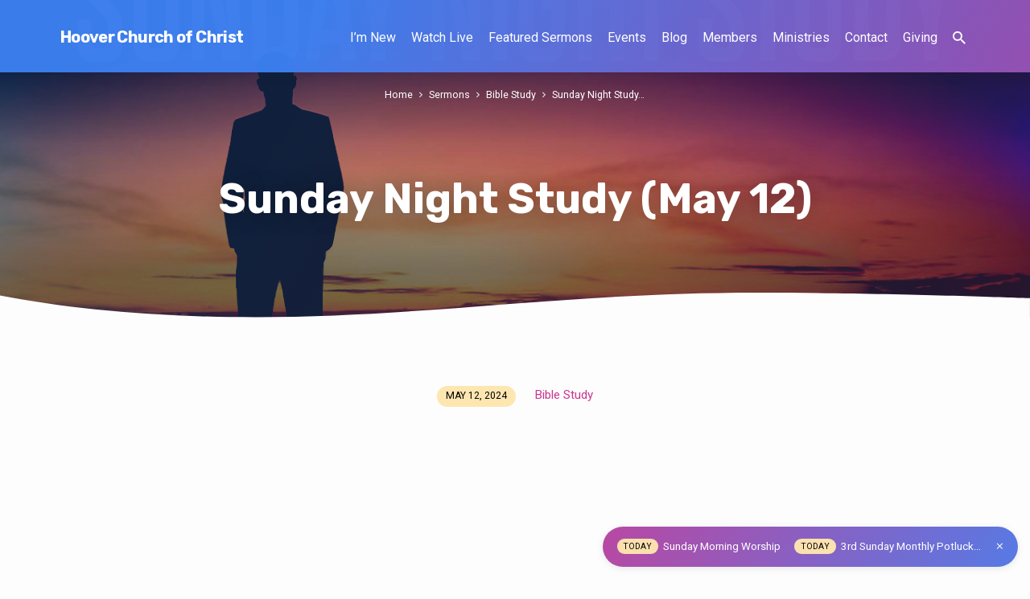

--- FILE ---
content_type: text/html; charset=UTF-8
request_url: https://hooverchurchofchrist.org/sermons/sunday-night-study-sprl01-2-2-2-2/
body_size: 13640
content:
<!DOCTYPE html>
<html class="no-js" lang="en-US">
<head>
<meta charset="UTF-8" />
<meta name="viewport" content="width=device-width, initial-scale=1">
<link rel="profile" href="http://gmpg.org/xfn/11">
<title>Sunday Night Study (May 12) &#8211; Hoover Church of Christ</title>
<meta name='robots' content='max-image-preview:large' />
<link rel='dns-prefetch' href='//www.google.com' />
<link rel='dns-prefetch' href='//fonts.googleapis.com' />
<link rel='dns-prefetch' href='//v0.wordpress.com' />
<link rel="alternate" type="application/rss+xml" title="Hoover Church of Christ &raquo; Feed" href="https://hooverchurchofchrist.org/feed/" />
<link rel="alternate" type="application/rss+xml" title="Hoover Church of Christ &raquo; Comments Feed" href="https://hooverchurchofchrist.org/comments/feed/" />
<link rel="alternate" type="application/rss+xml" title="Hoover Church of Christ &raquo; Sunday Night Study (May 12) Comments Feed" href="https://hooverchurchofchrist.org/sermons/sunday-night-study-sprl01-2-2-2-2/feed/" />
<link rel="alternate" title="oEmbed (JSON)" type="application/json+oembed" href="https://hooverchurchofchrist.org/wp-json/oembed/1.0/embed?url=https%3A%2F%2Fhooverchurchofchrist.org%2Fsermons%2Fsunday-night-study-sprl01-2-2-2-2%2F" />
<link rel="alternate" title="oEmbed (XML)" type="text/xml+oembed" href="https://hooverchurchofchrist.org/wp-json/oembed/1.0/embed?url=https%3A%2F%2Fhooverchurchofchrist.org%2Fsermons%2Fsunday-night-study-sprl01-2-2-2-2%2F&#038;format=xml" />
<style id='wp-img-auto-sizes-contain-inline-css' type='text/css'>
img:is([sizes=auto i],[sizes^="auto," i]){contain-intrinsic-size:3000px 1500px}
/*# sourceURL=wp-img-auto-sizes-contain-inline-css */
</style>
<link rel='stylesheet' id='jetpack_related-posts-css' href='https://hooverchurchofchrist.org/wp-content/plugins/jetpack/modules/related-posts/related-posts.css?ver=20240116' type='text/css' media='all' />
<style id='wp-emoji-styles-inline-css' type='text/css'>

	img.wp-smiley, img.emoji {
		display: inline !important;
		border: none !important;
		box-shadow: none !important;
		height: 1em !important;
		width: 1em !important;
		margin: 0 0.07em !important;
		vertical-align: -0.1em !important;
		background: none !important;
		padding: 0 !important;
	}
/*# sourceURL=wp-emoji-styles-inline-css */
</style>
<style id='wp-block-library-inline-css' type='text/css'>
:root{--wp-block-synced-color:#7a00df;--wp-block-synced-color--rgb:122,0,223;--wp-bound-block-color:var(--wp-block-synced-color);--wp-editor-canvas-background:#ddd;--wp-admin-theme-color:#007cba;--wp-admin-theme-color--rgb:0,124,186;--wp-admin-theme-color-darker-10:#006ba1;--wp-admin-theme-color-darker-10--rgb:0,107,160.5;--wp-admin-theme-color-darker-20:#005a87;--wp-admin-theme-color-darker-20--rgb:0,90,135;--wp-admin-border-width-focus:2px}@media (min-resolution:192dpi){:root{--wp-admin-border-width-focus:1.5px}}.wp-element-button{cursor:pointer}:root .has-very-light-gray-background-color{background-color:#eee}:root .has-very-dark-gray-background-color{background-color:#313131}:root .has-very-light-gray-color{color:#eee}:root .has-very-dark-gray-color{color:#313131}:root .has-vivid-green-cyan-to-vivid-cyan-blue-gradient-background{background:linear-gradient(135deg,#00d084,#0693e3)}:root .has-purple-crush-gradient-background{background:linear-gradient(135deg,#34e2e4,#4721fb 50%,#ab1dfe)}:root .has-hazy-dawn-gradient-background{background:linear-gradient(135deg,#faaca8,#dad0ec)}:root .has-subdued-olive-gradient-background{background:linear-gradient(135deg,#fafae1,#67a671)}:root .has-atomic-cream-gradient-background{background:linear-gradient(135deg,#fdd79a,#004a59)}:root .has-nightshade-gradient-background{background:linear-gradient(135deg,#330968,#31cdcf)}:root .has-midnight-gradient-background{background:linear-gradient(135deg,#020381,#2874fc)}:root{--wp--preset--font-size--normal:16px;--wp--preset--font-size--huge:42px}.has-regular-font-size{font-size:1em}.has-larger-font-size{font-size:2.625em}.has-normal-font-size{font-size:var(--wp--preset--font-size--normal)}.has-huge-font-size{font-size:var(--wp--preset--font-size--huge)}.has-text-align-center{text-align:center}.has-text-align-left{text-align:left}.has-text-align-right{text-align:right}.has-fit-text{white-space:nowrap!important}#end-resizable-editor-section{display:none}.aligncenter{clear:both}.items-justified-left{justify-content:flex-start}.items-justified-center{justify-content:center}.items-justified-right{justify-content:flex-end}.items-justified-space-between{justify-content:space-between}.screen-reader-text{border:0;clip-path:inset(50%);height:1px;margin:-1px;overflow:hidden;padding:0;position:absolute;width:1px;word-wrap:normal!important}.screen-reader-text:focus{background-color:#ddd;clip-path:none;color:#444;display:block;font-size:1em;height:auto;left:5px;line-height:normal;padding:15px 23px 14px;text-decoration:none;top:5px;width:auto;z-index:100000}html :where(.has-border-color){border-style:solid}html :where([style*=border-top-color]){border-top-style:solid}html :where([style*=border-right-color]){border-right-style:solid}html :where([style*=border-bottom-color]){border-bottom-style:solid}html :where([style*=border-left-color]){border-left-style:solid}html :where([style*=border-width]){border-style:solid}html :where([style*=border-top-width]){border-top-style:solid}html :where([style*=border-right-width]){border-right-style:solid}html :where([style*=border-bottom-width]){border-bottom-style:solid}html :where([style*=border-left-width]){border-left-style:solid}html :where(img[class*=wp-image-]){height:auto;max-width:100%}:where(figure){margin:0 0 1em}html :where(.is-position-sticky){--wp-admin--admin-bar--position-offset:var(--wp-admin--admin-bar--height,0px)}@media screen and (max-width:600px){html :where(.is-position-sticky){--wp-admin--admin-bar--position-offset:0px}}

/*# sourceURL=wp-block-library-inline-css */
</style><style id='global-styles-inline-css' type='text/css'>
:root{--wp--preset--aspect-ratio--square: 1;--wp--preset--aspect-ratio--4-3: 4/3;--wp--preset--aspect-ratio--3-4: 3/4;--wp--preset--aspect-ratio--3-2: 3/2;--wp--preset--aspect-ratio--2-3: 2/3;--wp--preset--aspect-ratio--16-9: 16/9;--wp--preset--aspect-ratio--9-16: 9/16;--wp--preset--color--black: #000000;--wp--preset--color--cyan-bluish-gray: #abb8c3;--wp--preset--color--white: #fff;--wp--preset--color--pale-pink: #f78da7;--wp--preset--color--vivid-red: #cf2e2e;--wp--preset--color--luminous-vivid-orange: #ff6900;--wp--preset--color--luminous-vivid-amber: #fcb900;--wp--preset--color--light-green-cyan: #7bdcb5;--wp--preset--color--vivid-green-cyan: #00d084;--wp--preset--color--pale-cyan-blue: #8ed1fc;--wp--preset--color--vivid-cyan-blue: #0693e3;--wp--preset--color--vivid-purple: #9b51e0;--wp--preset--color--main: #3d80f1;--wp--preset--color--accent: #ca3892;--wp--preset--color--highlight: #fee6af;--wp--preset--color--dark: #000;--wp--preset--color--light: #777;--wp--preset--color--light-bg: #f5f5f5;--wp--preset--gradient--vivid-cyan-blue-to-vivid-purple: linear-gradient(135deg,rgb(6,147,227) 0%,rgb(155,81,224) 100%);--wp--preset--gradient--light-green-cyan-to-vivid-green-cyan: linear-gradient(135deg,rgb(122,220,180) 0%,rgb(0,208,130) 100%);--wp--preset--gradient--luminous-vivid-amber-to-luminous-vivid-orange: linear-gradient(135deg,rgb(252,185,0) 0%,rgb(255,105,0) 100%);--wp--preset--gradient--luminous-vivid-orange-to-vivid-red: linear-gradient(135deg,rgb(255,105,0) 0%,rgb(207,46,46) 100%);--wp--preset--gradient--very-light-gray-to-cyan-bluish-gray: linear-gradient(135deg,rgb(238,238,238) 0%,rgb(169,184,195) 100%);--wp--preset--gradient--cool-to-warm-spectrum: linear-gradient(135deg,rgb(74,234,220) 0%,rgb(151,120,209) 20%,rgb(207,42,186) 40%,rgb(238,44,130) 60%,rgb(251,105,98) 80%,rgb(254,248,76) 100%);--wp--preset--gradient--blush-light-purple: linear-gradient(135deg,rgb(255,206,236) 0%,rgb(152,150,240) 100%);--wp--preset--gradient--blush-bordeaux: linear-gradient(135deg,rgb(254,205,165) 0%,rgb(254,45,45) 50%,rgb(107,0,62) 100%);--wp--preset--gradient--luminous-dusk: linear-gradient(135deg,rgb(255,203,112) 0%,rgb(199,81,192) 50%,rgb(65,88,208) 100%);--wp--preset--gradient--pale-ocean: linear-gradient(135deg,rgb(255,245,203) 0%,rgb(182,227,212) 50%,rgb(51,167,181) 100%);--wp--preset--gradient--electric-grass: linear-gradient(135deg,rgb(202,248,128) 0%,rgb(113,206,126) 100%);--wp--preset--gradient--midnight: linear-gradient(135deg,rgb(2,3,129) 0%,rgb(40,116,252) 100%);--wp--preset--font-size--small: 13px;--wp--preset--font-size--medium: 20px;--wp--preset--font-size--large: 36px;--wp--preset--font-size--x-large: 42px;--wp--preset--spacing--20: 0.44rem;--wp--preset--spacing--30: 0.67rem;--wp--preset--spacing--40: 1rem;--wp--preset--spacing--50: 1.5rem;--wp--preset--spacing--60: 2.25rem;--wp--preset--spacing--70: 3.38rem;--wp--preset--spacing--80: 5.06rem;--wp--preset--shadow--natural: 6px 6px 9px rgba(0, 0, 0, 0.2);--wp--preset--shadow--deep: 12px 12px 50px rgba(0, 0, 0, 0.4);--wp--preset--shadow--sharp: 6px 6px 0px rgba(0, 0, 0, 0.2);--wp--preset--shadow--outlined: 6px 6px 0px -3px rgb(255, 255, 255), 6px 6px rgb(0, 0, 0);--wp--preset--shadow--crisp: 6px 6px 0px rgb(0, 0, 0);}:where(.is-layout-flex){gap: 0.5em;}:where(.is-layout-grid){gap: 0.5em;}body .is-layout-flex{display: flex;}.is-layout-flex{flex-wrap: wrap;align-items: center;}.is-layout-flex > :is(*, div){margin: 0;}body .is-layout-grid{display: grid;}.is-layout-grid > :is(*, div){margin: 0;}:where(.wp-block-columns.is-layout-flex){gap: 2em;}:where(.wp-block-columns.is-layout-grid){gap: 2em;}:where(.wp-block-post-template.is-layout-flex){gap: 1.25em;}:where(.wp-block-post-template.is-layout-grid){gap: 1.25em;}.has-black-color{color: var(--wp--preset--color--black) !important;}.has-cyan-bluish-gray-color{color: var(--wp--preset--color--cyan-bluish-gray) !important;}.has-white-color{color: var(--wp--preset--color--white) !important;}.has-pale-pink-color{color: var(--wp--preset--color--pale-pink) !important;}.has-vivid-red-color{color: var(--wp--preset--color--vivid-red) !important;}.has-luminous-vivid-orange-color{color: var(--wp--preset--color--luminous-vivid-orange) !important;}.has-luminous-vivid-amber-color{color: var(--wp--preset--color--luminous-vivid-amber) !important;}.has-light-green-cyan-color{color: var(--wp--preset--color--light-green-cyan) !important;}.has-vivid-green-cyan-color{color: var(--wp--preset--color--vivid-green-cyan) !important;}.has-pale-cyan-blue-color{color: var(--wp--preset--color--pale-cyan-blue) !important;}.has-vivid-cyan-blue-color{color: var(--wp--preset--color--vivid-cyan-blue) !important;}.has-vivid-purple-color{color: var(--wp--preset--color--vivid-purple) !important;}.has-black-background-color{background-color: var(--wp--preset--color--black) !important;}.has-cyan-bluish-gray-background-color{background-color: var(--wp--preset--color--cyan-bluish-gray) !important;}.has-white-background-color{background-color: var(--wp--preset--color--white) !important;}.has-pale-pink-background-color{background-color: var(--wp--preset--color--pale-pink) !important;}.has-vivid-red-background-color{background-color: var(--wp--preset--color--vivid-red) !important;}.has-luminous-vivid-orange-background-color{background-color: var(--wp--preset--color--luminous-vivid-orange) !important;}.has-luminous-vivid-amber-background-color{background-color: var(--wp--preset--color--luminous-vivid-amber) !important;}.has-light-green-cyan-background-color{background-color: var(--wp--preset--color--light-green-cyan) !important;}.has-vivid-green-cyan-background-color{background-color: var(--wp--preset--color--vivid-green-cyan) !important;}.has-pale-cyan-blue-background-color{background-color: var(--wp--preset--color--pale-cyan-blue) !important;}.has-vivid-cyan-blue-background-color{background-color: var(--wp--preset--color--vivid-cyan-blue) !important;}.has-vivid-purple-background-color{background-color: var(--wp--preset--color--vivid-purple) !important;}.has-black-border-color{border-color: var(--wp--preset--color--black) !important;}.has-cyan-bluish-gray-border-color{border-color: var(--wp--preset--color--cyan-bluish-gray) !important;}.has-white-border-color{border-color: var(--wp--preset--color--white) !important;}.has-pale-pink-border-color{border-color: var(--wp--preset--color--pale-pink) !important;}.has-vivid-red-border-color{border-color: var(--wp--preset--color--vivid-red) !important;}.has-luminous-vivid-orange-border-color{border-color: var(--wp--preset--color--luminous-vivid-orange) !important;}.has-luminous-vivid-amber-border-color{border-color: var(--wp--preset--color--luminous-vivid-amber) !important;}.has-light-green-cyan-border-color{border-color: var(--wp--preset--color--light-green-cyan) !important;}.has-vivid-green-cyan-border-color{border-color: var(--wp--preset--color--vivid-green-cyan) !important;}.has-pale-cyan-blue-border-color{border-color: var(--wp--preset--color--pale-cyan-blue) !important;}.has-vivid-cyan-blue-border-color{border-color: var(--wp--preset--color--vivid-cyan-blue) !important;}.has-vivid-purple-border-color{border-color: var(--wp--preset--color--vivid-purple) !important;}.has-vivid-cyan-blue-to-vivid-purple-gradient-background{background: var(--wp--preset--gradient--vivid-cyan-blue-to-vivid-purple) !important;}.has-light-green-cyan-to-vivid-green-cyan-gradient-background{background: var(--wp--preset--gradient--light-green-cyan-to-vivid-green-cyan) !important;}.has-luminous-vivid-amber-to-luminous-vivid-orange-gradient-background{background: var(--wp--preset--gradient--luminous-vivid-amber-to-luminous-vivid-orange) !important;}.has-luminous-vivid-orange-to-vivid-red-gradient-background{background: var(--wp--preset--gradient--luminous-vivid-orange-to-vivid-red) !important;}.has-very-light-gray-to-cyan-bluish-gray-gradient-background{background: var(--wp--preset--gradient--very-light-gray-to-cyan-bluish-gray) !important;}.has-cool-to-warm-spectrum-gradient-background{background: var(--wp--preset--gradient--cool-to-warm-spectrum) !important;}.has-blush-light-purple-gradient-background{background: var(--wp--preset--gradient--blush-light-purple) !important;}.has-blush-bordeaux-gradient-background{background: var(--wp--preset--gradient--blush-bordeaux) !important;}.has-luminous-dusk-gradient-background{background: var(--wp--preset--gradient--luminous-dusk) !important;}.has-pale-ocean-gradient-background{background: var(--wp--preset--gradient--pale-ocean) !important;}.has-electric-grass-gradient-background{background: var(--wp--preset--gradient--electric-grass) !important;}.has-midnight-gradient-background{background: var(--wp--preset--gradient--midnight) !important;}.has-small-font-size{font-size: var(--wp--preset--font-size--small) !important;}.has-medium-font-size{font-size: var(--wp--preset--font-size--medium) !important;}.has-large-font-size{font-size: var(--wp--preset--font-size--large) !important;}.has-x-large-font-size{font-size: var(--wp--preset--font-size--x-large) !important;}
/*# sourceURL=global-styles-inline-css */
</style>

<style id='classic-theme-styles-inline-css' type='text/css'>
/*! This file is auto-generated */
.wp-block-button__link{color:#fff;background-color:#32373c;border-radius:9999px;box-shadow:none;text-decoration:none;padding:calc(.667em + 2px) calc(1.333em + 2px);font-size:1.125em}.wp-block-file__button{background:#32373c;color:#fff;text-decoration:none}
/*# sourceURL=/wp-includes/css/classic-themes.min.css */
</style>
<link rel='stylesheet' id='ppress-frontend-css' href='https://hooverchurchofchrist.org/wp-content/plugins/wp-user-avatar/assets/css/frontend.min.css?ver=4.16.8' type='text/css' media='all' />
<link rel='stylesheet' id='ppress-flatpickr-css' href='https://hooverchurchofchrist.org/wp-content/plugins/wp-user-avatar/assets/flatpickr/flatpickr.min.css?ver=4.16.8' type='text/css' media='all' />
<link rel='stylesheet' id='ppress-select2-css' href='https://hooverchurchofchrist.org/wp-content/plugins/wp-user-avatar/assets/select2/select2.min.css?ver=6.9' type='text/css' media='all' />
<link rel='stylesheet' id='jubilee-google-fonts-css' href='//fonts.googleapis.com/css?family=Rubik:300,400,700,300italic,400italic,700italic%7CRoboto:300,400,700,300italic,400italic,700italic' type='text/css' media='all' />
<link rel='stylesheet' id='materialdesignicons-css' href='https://hooverchurchofchrist.org/wp-content/themes/jubilee/css/materialdesignicons.min.css?ver=1.7.1' type='text/css' media='all' />
<link rel='stylesheet' id='jubilee-style-css' href='https://hooverchurchofchrist.org/wp-content/themes/jubilee/style.css?ver=1.7.1' type='text/css' media='all' />
<link rel='stylesheet' id='sharedaddy-css' href='https://hooverchurchofchrist.org/wp-content/plugins/jetpack/modules/sharedaddy/sharing.css?ver=15.4' type='text/css' media='all' />
<link rel='stylesheet' id='social-logos-css' href='https://hooverchurchofchrist.org/wp-content/plugins/jetpack/_inc/social-logos/social-logos.min.css?ver=15.4' type='text/css' media='all' />
<script type="text/javascript" id="jetpack_related-posts-js-extra">
/* <![CDATA[ */
var related_posts_js_options = {"post_heading":"h4"};
//# sourceURL=jetpack_related-posts-js-extra
/* ]]> */
</script>
<script type="text/javascript" src="https://hooverchurchofchrist.org/wp-content/plugins/jetpack/_inc/build/related-posts/related-posts.min.js?ver=20240116" id="jetpack_related-posts-js"></script>
<script type="text/javascript" src="https://hooverchurchofchrist.org/wp-includes/js/jquery/jquery.min.js?ver=3.7.1" id="jquery-core-js"></script>
<script type="text/javascript" src="https://hooverchurchofchrist.org/wp-includes/js/jquery/jquery-migrate.min.js?ver=3.4.1" id="jquery-migrate-js"></script>
<script type="text/javascript" id="ctfw-ie-unsupported-js-extra">
/* <![CDATA[ */
var ctfw_ie_unsupported = {"default_version":"7","min_version":"5","max_version":"9","version":"7","message":"You are using an outdated version of Internet Explorer. Please upgrade your browser to use this site.","redirect_url":"https://browsehappy.com/"};
//# sourceURL=ctfw-ie-unsupported-js-extra
/* ]]> */
</script>
<script type="text/javascript" src="https://hooverchurchofchrist.org/wp-content/themes/jubilee/framework/js/ie-unsupported.js?ver=1.7.1" id="ctfw-ie-unsupported-js"></script>
<script type="text/javascript" src="https://hooverchurchofchrist.org/wp-content/plugins/wp-user-avatar/assets/flatpickr/flatpickr.min.js?ver=4.16.8" id="ppress-flatpickr-js"></script>
<script type="text/javascript" src="https://hooverchurchofchrist.org/wp-content/plugins/wp-user-avatar/assets/select2/select2.min.js?ver=4.16.8" id="ppress-select2-js"></script>
<script type="text/javascript" src="https://hooverchurchofchrist.org/wp-content/themes/jubilee/framework/js/jquery.fitvids.js?ver=1.7.1" id="fitvids-js"></script>
<script type="text/javascript" id="ctfw-responsive-embeds-js-extra">
/* <![CDATA[ */
var ctfw_responsive_embeds = {"wp_responsive_embeds":"1"};
//# sourceURL=ctfw-responsive-embeds-js-extra
/* ]]> */
</script>
<script type="text/javascript" src="https://hooverchurchofchrist.org/wp-content/themes/jubilee/framework/js/responsive-embeds.js?ver=1.7.1" id="ctfw-responsive-embeds-js"></script>
<script type="text/javascript" src="https://hooverchurchofchrist.org/wp-content/themes/jubilee/js/lib/superfish.modified.js?ver=1.7.1" id="superfish-js"></script>
<script type="text/javascript" src="https://hooverchurchofchrist.org/wp-content/themes/jubilee/js/lib/supersubs.js?ver=1.7.1" id="supersubs-js"></script>
<script type="text/javascript" src="https://hooverchurchofchrist.org/wp-content/themes/jubilee/js/lib/jquery.meanmenu.modified.js?ver=1.7.1" id="jquery-meanmenu-js"></script>
<script type="text/javascript" src="https://hooverchurchofchrist.org/wp-content/themes/jubilee/js/lib/js.cookie.min.js?ver=1.7.1" id="js-cookie-js"></script>
<script type="text/javascript" src="https://hooverchurchofchrist.org/wp-content/themes/jubilee/js/lib/jquery.waitforimages.min.js?ver=1.7.1" id="jquery-waitforimages-js"></script>
<script type="text/javascript" src="https://hooverchurchofchrist.org/wp-content/themes/jubilee/js/lib/jquery.smooth-scroll.min.js?ver=1.7.1" id="jquery-smooth-scroll-js"></script>
<script type="text/javascript" src="https://hooverchurchofchrist.org/wp-content/themes/jubilee/js/lib/jquery.validate.min.js?ver=1.7.1" id="jquery-validate-js"></script>
<script type="text/javascript" src="https://hooverchurchofchrist.org/wp-content/themes/jubilee/js/lib/jquery.dropdown.min.js?ver=1.7.1" id="jquery-dropdown-js"></script>
<script type="text/javascript" src="https://hooverchurchofchrist.org/wp-content/themes/jubilee/js/lib/jquery.matchHeight-min.js?ver=1.7.1" id="jquery-matchHeight-js"></script>
<script type="text/javascript" id="jubilee-main-js-extra">
/* <![CDATA[ */
var jubilee_main = {"site_path":"/","home_url":"https://hooverchurchofchrist.org","theme_url":"https://hooverchurchofchrist.org/wp-content/themes/jubilee","is_ssl":"1","mobile_menu_close":"jubilee-icon jubilee-icon-mobile-menu-close mdi mdi-close","main_color":"#3d80f1","accent_color":"#ca3892","shapes":"organic","scroll_animations":"","comment_name_required":"1","comment_email_required":"1","comment_name_error_required":"Required","comment_email_error_required":"Required","comment_email_error_invalid":"Invalid Email","comment_url_error_invalid":"Invalid URL","comment_message_error_required":"Comment Required"};
//# sourceURL=jubilee-main-js-extra
/* ]]> */
</script>
<script type="text/javascript" src="https://hooverchurchofchrist.org/wp-content/themes/jubilee/js/main.js?ver=1.7.1" id="jubilee-main-js"></script>
<link rel="https://api.w.org/" href="https://hooverchurchofchrist.org/wp-json/" /><link rel="alternate" title="JSON" type="application/json" href="https://hooverchurchofchrist.org/wp-json/wp/v2/ctc_sermon/10416" /><link rel="EditURI" type="application/rsd+xml" title="RSD" href="https://hooverchurchofchrist.org/xmlrpc.php?rsd" />
<meta name="generator" content="WordPress 6.9" />
<link rel="canonical" href="https://hooverchurchofchrist.org/sermons/sunday-night-study-sprl01-2-2-2-2/" />
<script type="application/ld+json">
{
    "@context": "http://schema.org",
    "@type": "VideoObject",
    "name": "Sunday Night Study (May 12)",
    "description": "",
    "thumbnailUrl": [
        "https://s3.amazonaws.com/hoover.church.of.christ/wp-content/uploads/2021/06/Sunday-Night-Study.png"
    ],
    "uploadDate": "2024-05-12T20:00:42-05:00",
    "contentUrl": "",
    "embedUrl": "https://www.youtube.com/embed/CKcWutcCzPo?feature=oembed&#038;wmode=transparent&#038;rel=0&#038;showinfo=0&#038;color=white&#038;modestbranding=1"
}
</script>
<style type="text/css">.has-main-background-color,p.has-main-background-color { background-color: #3d80f1; }.has-main-color,p.has-main-color { color: #3d80f1; }.has-accent-background-color,p.has-accent-background-color { background-color: #ca3892; }.has-accent-color,p.has-accent-color { color: #ca3892; }.has-highlight-background-color,p.has-highlight-background-color { background-color: #fee6af; }.has-highlight-color,p.has-highlight-color { color: #fee6af; }.has-dark-background-color,p.has-dark-background-color { background-color: #000; }.has-dark-color,p.has-dark-color { color: #000; }.has-light-background-color,p.has-light-background-color { background-color: #777; }.has-light-color,p.has-light-color { color: #777; }.has-light-bg-background-color,p.has-light-bg-background-color { background-color: #f5f5f5; }.has-light-bg-color,p.has-light-bg-color { color: #f5f5f5; }.has-white-background-color,p.has-white-background-color { background-color: #fff; }.has-white-color,p.has-white-color { color: #fff; }</style>

<style type="text/css">
#jubilee-logo-text {
	font-family: 'Rubik', Arial, Helvetica, sans-serif;
}

.jubilee-entry-content h1, .jubilee-entry-content h2, .jubilee-entry-content h3, .jubilee-entry-content h4, .jubilee-entry-content h5, .jubilee-entry-content h6, .jubilee-entry-content .jubilee-h1, .jubilee-entry-content .jubilee-h2, .jubilee-entry-content .jubilee-h3, .jubilee-entry-content .jubilee-h4, .jubilee-entry-content .jubilee-h5, .jubilee-entry-content .jubilee-h6, .mce-content-body h1, .mce-content-body h2, .mce-content-body h3, .mce-content-body h4, .mce-content-body h5, .mce-content-body h6, .textwidget h1, .textwidget h2, .textwidget h3, .textwidget h4, .textwidget h5, .textwidget h6, .jubilee-custom-section-content h1, .jubilee-custom-section-content h2, #jubilee-banner-title div, .jubilee-widget-title, .jubilee-caption-image-title, #jubilee-comments-title, #reply-title, .jubilee-nav-block-title, .has-drop-cap:not(:focus):first-letter, #jubilee-map-section-address {
	font-family: 'Rubik', Arial, Helvetica, sans-serif;
}

#jubilee-header-menu-content, .mean-container .mean-nav, #jubilee-header-archives, .jq-dropdown, #jubilee-footer-menu, .jubilee-button, .jubilee-buttons-list a, .jubilee-menu-button > a, input[type=submit], .widget_tag_cloud a, .wp-block-file .wp-block-file__button {
	font-family: 'Roboto', Arial, Helvetica, sans-serif;
}

body, #cancel-comment-reply-link, .jubilee-entry-short-meta a:not(.jubilee-icon), .jubilee-entry-content-short a, .ctfw-breadcrumbs, .jubilee-caption-image-description, .jubilee-entry-full-meta-second-line, #jubilee-header-archives-section-name, .jubilee-comment-title span, #jubilee-calendar-title-category, #jubilee-header-search-mobile input[type=text], .jubilee-entry-full-content .jubilee-sermon-index-list li li a:not(.jubilee-icon), pre.wp-block-verse, .jubilee-entry-short-title a {
	font-family: 'Roboto', Arial, Helvetica, sans-serif;
}

.jubilee-calendar-table-top, .jubilee-calendar-table-header-row, .jubilee-button:not(.jubilee-button-secondary), .jubilee-buttons-list a:not(.jubilee-button-secondary), input[type=submit]:not(.jubilee-button-secondary), .jubilee-nav-left-right a, .wp-block-file .wp-block-file__button {
	background: #3d80f1;
}

.jubilee-color-main-bg, #jubilee-header-top-bg, .page-template-homepage #jubilee-header-top-bg, .tooltipster-sidetip.jubilee-tooltipster .tooltipster-box, .has-main-background-color, p.has-main-background-color {
	background: rgba(61, 128, 241, 0.97);
	background: linear-gradient( 120deg, rgba(61, 128, 241, 0.97) 30%, rgba(202, 56, 146, 0.97) 140%);
}

.jubilee-color-main-bg-alt {
	background: rgba(61, 128, 241, 0.97);
	background: linear-gradient( 120deg, rgba(61, 128, 241, 0.97) 0%, rgba(202, 56, 146, 0.97) 160%);
}

.jubilee-button.jubilee-button-secondary:hover, .jubilee-buttons-list a.jubilee-button-secondary:hover, .widget_tag_cloud a:hover {
	border-color: #3d80f1 !important;
}

#jubilee-header-top.jubilee-header-has-line {
	border-color: rgba(61, 128, 241, 0.97);
}

.jubilee-entry-content a:hover:not(.jubilee-button):not(.wp-block-file__button), .jubilee-entry-compact-right a:hover, .jubilee-entry-full-meta a:hover, a:hover, #jubilee-map-section-list a:hover, .jubilee-entry-full-meta a:hover, .jubilee-entry-full-content .jubilee-entry-short-meta a:hover, .jubilee-entry-full-meta > li a.mdi:hover, #respond a:hover, .mean-container .mean-nav ul li a.mean-expand, .has-main-color, p.has-main-color, .jubilee-button.jubilee-button-secondary:hover, .jubilee-buttons-list a.jubilee-button-secondary:hover, .widget_tag_cloud a:hover {
	color: #3d80f1 !important;
}

a, p.has-text-color:not(.has-background) a, #jubilee-map-section-marker .jubilee-icon, #jubilee-calendar-remove-category a:hover, #jubilee-calendar-header-right a, .widget_search .jubilee-search-button:hover {
	color: #ca3892;
}

.jubilee-button.jubilee-button-secondary, .jubilee-buttons-list a.jubilee-button-secondary, .widget_tag_cloud a, .has-accent-color, p.has-accent-color, .has-background.has-light-background-color:not(.has-text-color) a {
	color: #ca3892 !important;
}

.jubilee-button.jubilee-button-secondary, .jubilee-buttons-list a.jubilee-button-secondary, .widget_tag_cloud a, input:focus, textarea:focus {
	border-color: #ca3892;
}

.has-accent-background-color, p.has-accent-background-color, .jubilee-button:not(.jubilee-button-secondary):hover, .jubilee-buttons-list a:not(.jubilee-button-secondary):hover, input[type=submit]:not(.jubilee-button-secondary):hover, .jubilee-nav-left-right a:not(.jubilee-button-secondary):hover, .wp-block-file .wp-block-file__button:not(.jubilee-button-secondary):hover {
	background-color: #ca3892;
}

.jubilee-color-accent-bg, #jubilee-sticky-inner, .sf-menu ul, .mean-container .mean-nav, .jq-dropdown .jq-dropdown-menu, .jq-dropdown .jq-dropdown-panel {
	background: rgba(202, 56, 146, 0.97);
	background: linear-gradient( 120deg, rgba(202, 56, 146, 0.97) -20%, rgba(61, 128, 241, 0.97) 120%);
}

#jubilee-header-menu-content > li.jubilee-menu-button > a, .jubilee-sticky-item-title:hover {
	color: #fee6af;
}

#jubilee-header-menu-content > li:hover > a, .mean-container .mean-nav ul li a:not(.mean-expand):hover, #jubilee-header-search a:hover, #jubilee-footer-menu a:hover, #jubilee-footer-notice a:hover, #jubilee-sticky-content-custom-content a:hover, #jubilee-header-menu-content ul > li:hover > a, #jubilee-header-menu-content ul ul li:hover > a, #jubilee-header-menu-content ul ul li.sfHover > a, #jubilee-header-menu-content ul ul li a:focus, #jubilee-header-menu-content ul ul li a:hover, #jubilee-header-menu-content ul ul li a:active, #jubilee-dropdown-container a:hover, .jq-dropdown .jq-dropdown-menu a:hover, .jq-dropdown .jq-dropdown-panel a:hover {
	color: #fee6af !important;
}

.jubilee-entry-compact-image time, .jubilee-entry-compact-date time, .jubilee-entry-short-label, .jubilee-colored-section-label, .jubilee-comment-meta time, .jubilee-entry-full-meta > li.jubilee-entry-full-date .jubilee-event-date-label, .jubilee-entry-full-meta > li.jubilee-entry-full-meta-bold, .jubilee-sticky-item-date, #jubilee-map-section-date .jubilee-map-section-item-text, .jubilee-calendar-table-day-today .jubilee-calendar-table-day-heading, #jubilee-header-archives, .jubilee-calendar-table-day-today-bg {
	background: rgba(254, 230, 175, 0.97);
}

body:not(.jubilee-no-mark) mark {
	background: transparent;
	background: linear-gradient( 180deg, transparent 55%, #fee6af 40% );
}

.jubilee-menu-button > a {
	border-color: #fee6af !important;
}

</style>
<script type="text/javascript">

jQuery( 'html' )
 	.removeClass( 'no-js' )
 	.addClass( 'js' );

</script>

<!-- Jetpack Open Graph Tags -->
<meta property="og:type" content="article" />
<meta property="og:title" content="Sunday Night Study (May 12)" />
<meta property="og:url" content="https://hooverchurchofchrist.org/sermons/sunday-night-study-sprl01-2-2-2-2/" />
<meta property="og:description" content="Visit the post for more." />
<meta property="article:published_time" content="2024-05-13T01:00:42+00:00" />
<meta property="article:modified_time" content="2024-05-14T01:21:03+00:00" />
<meta property="og:site_name" content="Hoover Church of Christ" />
<meta property="og:image" content="https://s3.amazonaws.com/hoover.church.of.christ/wp-content/uploads/2021/06/Sunday-Night-Study.png" />
<meta property="og:image:width" content="1200" />
<meta property="og:image:height" content="675" />
<meta property="og:image:alt" content="" />
<meta property="og:locale" content="en_US" />
<meta name="twitter:text:title" content="Sunday Night Study (May 12)" />
<meta name="twitter:image" content="https://s3.amazonaws.com/hoover.church.of.christ/wp-content/uploads/2021/06/Sunday-Night-Study.png?w=640" />
<meta name="twitter:card" content="summary_large_image" />
<meta name="twitter:description" content="Visit the post for more." />

<!-- End Jetpack Open Graph Tags -->
</head>
<body class="wp-singular ctc_sermon-template-default single single-ctc_sermon postid-10416 wp-embed-responsive wp-theme-jubilee ctfw-no-loop-multiple jubilee-logo-font-rubik jubilee-heading-font-rubik jubilee-nav-font-roboto jubilee-body-font-roboto jubilee-no-logo-image jubilee-no-uppercase jubilee-shapes-organic jubilee-no-scroll-animations jubilee-single-no-map jubilee-content-width-700">

<header id="jubilee-header">

	
<div id="jubilee-header-top" class="jubilee-header-has-search">

	<div>

		<div id="jubilee-header-top-bg">

			<svg class="jubilee-top-shape jubilee-shape-organic jubilee-show-shape" xmlns="http://www.w3.org/2000/svg" viewBox="0 0 1350.28 68.4" preserveAspectRatio="none">
				<path d="M0,7.62c92.23,36,202.27,57.47,335.08,57.47C557.82,65.09,748,0,1001.13,0c168.79,0,349.1,47,349.1,47V68.36H0"/>
			</svg>

			<svg class="jubilee-top-shape jubilee-shape-angled" xmlns="http://www.w3.org/2000/svg" viewBox="0 0 100 100" preserveAspectRatio="none">
				<polygon points="0,100 100,0 100,100"/>
			</svg>

		</div>

		<div id="jubilee-header-top-container" class="jubilee-centered-large">

			<div id="jubilee-header-top-inner">

				
<div id="jubilee-logo">

	<div id="jubilee-logo-content">

		
			<div id="jubilee-logo-text" class="jubilee-logo-text-extra-small">
				<div id="jubilee-logo-text-inner">
					<a href="https://hooverchurchofchrist.org/">
						Hoover Church of Christ					</a>
				</div>
			</div>

		
	</div>

</div>

				<nav id="jubilee-header-menu">

					<div id="jubilee-header-menu-inner">

						<ul id="jubilee-header-menu-content" class="sf-menu"><li id="menu-item-1734" class="menu-item menu-item-type-post_type menu-item-object-page menu-item-has-children menu-item-1734"><a href="https://hooverchurchofchrist.org/about/">I’m New</a>
<ul class="sub-menu">
	<li id="menu-item-1737" class="menu-item menu-item-type-post_type menu-item-object-page menu-item-1737"><a href="https://hooverchurchofchrist.org/about/">About Us</a></li>
	<li id="menu-item-1700" class="menu-item menu-item-type-post_type menu-item-object-ctc_event menu-item-1700"><a href="https://hooverchurchofchrist.org/events/sunday-services/">Sunday Services</a></li>
	<li id="menu-item-1671" class="menu-item menu-item-type-post_type menu-item-object-ctc_location menu-item-1671"><a href="https://hooverchurchofchrist.org/locations/hoover/">Where We Meet</a></li>
	<li id="menu-item-1708" class="menu-item menu-item-type-post_type menu-item-object-page menu-item-1708"><a href="https://hooverchurchofchrist.org/what-to-expect/">What to Expect</a></li>
	<li id="menu-item-1735" class="menu-item menu-item-type-post_type menu-item-object-page menu-item-1735"><a href="https://hooverchurchofchrist.org/what-we-believe/">What We Believe</a></li>
	<li id="menu-item-1707" class="menu-item menu-item-type-post_type menu-item-object-page menu-item-has-children menu-item-1707"><a href="https://hooverchurchofchrist.org/people-profiles/">Meet Our Staff</a>
	<ul class="sub-menu">
		<li id="menu-item-1714" class="menu-item menu-item-type-post_type menu-item-object-page menu-item-1714"><a href="https://hooverchurchofchrist.org/people-profiles/">All</a></li>
		<li id="menu-item-1773" class="menu-item menu-item-type-custom menu-item-object-custom menu-item-1773"><a href="https://hooverchurchofchrist.org/group/ministers/">Ministers</a></li>
		<li id="menu-item-1774" class="menu-item menu-item-type-custom menu-item-object-custom menu-item-1774"><a href="https://hooverchurchofchrist.org/group/elders/">Elders</a></li>
		<li id="menu-item-1776" class="menu-item menu-item-type-custom menu-item-object-custom menu-item-1776"><a href="https://hooverchurchofchrist.org/group/support-staff/">Support Staff</a></li>
	</ul>
</li>
</ul>
</li>
<li id="menu-item-2406" class="menu-item menu-item-type-custom menu-item-object-custom menu-item-2406"><a href="https://hooverchurchofchrist.org/sermon-archive/">Watch Live</a></li>
<li id="menu-item-2151" class="menu-item menu-item-type-custom menu-item-object-custom menu-item-has-children menu-item-2151"><a href="https://hooverchurchofchrist.org/sermon-tag/featured/">Featured Sermons</a>
<ul class="sub-menu">
	<li id="menu-item-1627" class="menu-item menu-item-type-post_type menu-item-object-page menu-item-has-children menu-item-1627"><a href="https://hooverchurchofchrist.org/sermon-archive/">All Sermons</a>
	<ul class="sub-menu">
		<li id="menu-item-1642" class="menu-item menu-item-type-post_type menu-item-object-page menu-item-1642"><a href="https://hooverchurchofchrist.org/sermon-archive/topics/">Sermon Topics</a></li>
		<li id="menu-item-1640" class="menu-item menu-item-type-post_type menu-item-object-page menu-item-1640"><a href="https://hooverchurchofchrist.org/sermon-archive/series/">Sermon Series</a></li>
		<li id="menu-item-1638" class="menu-item menu-item-type-post_type menu-item-object-page menu-item-1638"><a href="https://hooverchurchofchrist.org/sermon-archive/books/">Sermon Books</a></li>
		<li id="menu-item-1641" class="menu-item menu-item-type-post_type menu-item-object-page menu-item-1641"><a href="https://hooverchurchofchrist.org/sermon-archive/speakers/">Sermon Speakers</a></li>
		<li id="menu-item-1639" class="menu-item menu-item-type-post_type menu-item-object-page menu-item-1639"><a href="https://hooverchurchofchrist.org/sermon-archive/dates/">Sermon Dates</a></li>
	</ul>
</li>
</ul>
</li>
<li id="menu-item-1703" class="menu-item menu-item-type-post_type menu-item-object-page menu-item-1703"><a href="https://hooverchurchofchrist.org/events-calendar/">Events</a></li>
<li id="menu-item-1702" class="menu-item menu-item-type-post_type menu-item-object-page menu-item-1702"><a href="https://hooverchurchofchrist.org/blog/">Blog</a></li>
<li id="menu-item-2086" class="menu-item menu-item-type-post_type menu-item-object-page menu-item-has-children menu-item-2086"><a href="https://hooverchurchofchrist.org/member-resources/">Members</a>
<ul class="sub-menu">
	<li id="menu-item-2640" class="menu-item menu-item-type-post_type menu-item-object-page menu-item-2640"><a href="https://hooverchurchofchrist.org/bulletin-archives/">Bulletin Archives</a></li>
</ul>
</li>
<li id="menu-item-1704" class="menu-item menu-item-type-post_type menu-item-object-page menu-item-has-children menu-item-1704"><a href="https://hooverchurchofchrist.org/ministries/">Ministries</a>
<ul class="sub-menu">
	<li id="menu-item-1713" class="menu-item menu-item-type-post_type menu-item-object-page menu-item-1713"><a href="https://hooverchurchofchrist.org/ministries/">All Ministries</a></li>
	<li id="menu-item-2088" class="menu-item menu-item-type-post_type menu-item-object-page menu-item-2088"><a href="https://hooverchurchofchrist.org/ministries/food-and-clothing-pantry/">Food and Clothing Pantry</a></li>
	<li id="menu-item-1743" class="menu-item menu-item-type-post_type menu-item-object-page menu-item-1743"><a href="https://hooverchurchofchrist.org/ministries/womens-ministry/">Women’s Ministry</a></li>
	<li id="menu-item-1744" class="menu-item menu-item-type-post_type menu-item-object-page menu-item-1744"><a href="https://hooverchurchofchrist.org/ministries/childrens-ministry/">Children’s Ministry</a></li>
	<li id="menu-item-2087" class="menu-item menu-item-type-post_type menu-item-object-page menu-item-2087"><a href="https://hooverchurchofchrist.org/ministries/foreign-mission-works/">Foreign Mission Works</a></li>
	<li id="menu-item-2716" class="menu-item menu-item-type-post_type menu-item-object-page menu-item-2716"><a href="https://hooverchurchofchrist.org/ministries/youth-ministry/">Youth Ministry</a></li>
</ul>
</li>
<li id="menu-item-1710" class="menu-item menu-item-type-post_type menu-item-object-page menu-item-has-children menu-item-1710"><a href="https://hooverchurchofchrist.org/contact-form/">Contact</a>
<ul class="sub-menu">
	<li id="menu-item-1738" class="menu-item menu-item-type-post_type menu-item-object-page menu-item-1738"><a href="https://hooverchurchofchrist.org/contact-form/">Contact Form</a></li>
	<li id="menu-item-1893" class="menu-item menu-item-type-custom menu-item-object-custom menu-item-1893"><a href="https://hooverchurchofchrist.org/locations/hoover/">Find Us</a></li>
</ul>
</li>
<li id="menu-item-7198" class="menu-item menu-item-type-custom menu-item-object-custom menu-item-7198"><a href="https://hooverchurchofchrist.org/member-resources/">Giving</a></li>
</ul>
					</div>

				</nav>

				
					<div id="jubilee-header-search" role="search">

						<div id="jubilee-header-search-opened">

							
<div class="jubilee-search-form">

	<form method="get" action="https://hooverchurchofchrist.org/">

		<label class="screen-reader-text">Search</label>

		<div class="jubilee-search-field">
			<input type="text" name="s" aria-label="Search">
		</div>

				<a href="#" onClick="jQuery( this ).parent( 'form' ).trigger('submit'); return false;" class="jubilee-search-button jubilee-icon jubilee-icon-search-button mdi mdi-magnify" title="Search"></a>

	</form>

</div>

							<a href="#" id="jubilee-header-search-close" class="jubilee-icon jubilee-icon-search-cancel mdi mdi-close" title="Close Search"></a>

						</div>

						<div id="jubilee-header-search-closed">
							<a href="#" id="jubilee-header-search-open" class="jubilee-icon jubilee-icon-search-button mdi mdi-magnify" title="Open Search"></a>
						</div>

					</div>

				
				<div id="jubilee-header-mobile-menu"></div>

			</div>

		</div>

	</div>

</div>

	
<div id="jubilee-banner" class="jubilee-color-main-bg jubilee-banner-title-length-25 jubilee-has-header-image jubilee-has-header-title jubilee-has-breadcrumbs jubilee-no-header-archives jubilee-has-header-top">

	
		<div id="jubilee-banner-image" style="background-image: url(https://s3.amazonaws.com/hoover.church.of.christ/wp-content/uploads/2021/06/Sunday-Night-Study.png); opacity: 0.75; filter: contrast(135%) saturate(114%) brightness(114%)">

			<div class="jubilee-banner-image-gradient-top"></div>

			<div id="jubilee-banner-image-brightness" style="opacity: 0.35;"></div>

			<div class="jubilee-banner-image-gradient"></div>

		</div>

	
	<svg class="jubilee-header-shape jubilee-shape-organic jubilee-show-shape" xmlns="http://www.w3.org/2000/svg" viewBox="0 0 1350.28 68.4" preserveAspectRatio="none">
		<path d="M0,7.66c92.23,36,202.27,57.47,335.08,57.47C557.82,65.13,740.05,0,993.23,0c168.79,0,357,14.65,357,14.65V68.4H0"/>
	</svg>

	<svg class="jubilee-header-shape jubilee-shape-angled" xmlns="http://www.w3.org/2000/svg" viewBox="0 0 100 100" preserveAspectRatio="none">
		<polygon points="0,100 100,0 100,100"/>
	</svg>

	<div id="jubilee-banner-inner" class="jubilee-centered-large">

		
		<div id="jubilee-banner-title">
						<div class="jubilee-h1">Sunday Night Study (May 12)</div>
		</div>

		
			<div id="jubilee-banner-top">

				<div class="ctfw-breadcrumbs"><a href="https://hooverchurchofchrist.org/">Home</a> <span class="jubilee-breadcrumb-separator jubilee-icon jubilee-icon-breadcrumb-separator mdi mdi-chevron-right"></span> <a href="https://hooverchurchofchrist.org/sermons/">Sermons</a> <span class="jubilee-breadcrumb-separator jubilee-icon jubilee-icon-breadcrumb-separator mdi mdi-chevron-right"></span> <a href="https://hooverchurchofchrist.org/sermon-topic/bible-study/">Bible Study</a> <span class="jubilee-breadcrumb-separator jubilee-icon jubilee-icon-breadcrumb-separator mdi mdi-chevron-right"></span> <a href="https://hooverchurchofchrist.org/sermons/sunday-night-study-sprl01-2-2-2-2/">Sunday Night Study&hellip;</a></div>
				
			</div>

		
	</div>

</div>

</header>

<main id="jubilee-content">

	<div id="jubilee-content-inner">

		
		

	
		
			
<article id="post-10416" class="jubilee-entry-full jubilee-sermon-full post-10416 ctc_sermon type-ctc_sermon status-publish has-post-thumbnail hentry ctc_sermon_topic-bible-study ctfw-has-image">

	<header class="jubilee-entry-full-header jubilee-centered-large">

		
			<h1 id="jubilee-main-title">
				Sunday Night Study (May 12)			</h1>

		
		<ul class="jubilee-entry-meta jubilee-entry-full-meta">

			<li id="jubilee-sermon-date" class="jubilee-entry-full-date">
				<div class="jubilee-event-date-label">
					<time datetime="2024-05-12T20:00:42-05:00" class="jubilee-dark">May 12, 2024</time>
				</div>
			</li>

			
			
				<li id="jubilee-sermon-topic">
										<a href="https://hooverchurchofchrist.org/sermon-topic/bible-study/" rel="tag">Bible Study</a>				</li>

			
			
			
		</ul>

	</header>

	
		<div id="jubilee-sermon-media" class="jubilee-centered-medium">

			
				<div id="jubilee-sermon-player">

					
						<div id="jubilee-sermon-video-player">
							<iframe title="Live Services" width="700" height="394" src="https://www.youtube.com/embed/CKcWutcCzPo?feature=oembed&#038;wmode=transparent&#038;rel=0&#038;showinfo=0&#038;color=white&#038;modestbranding=1" style="border: none;" allow="accelerometer; autoplay; clipboard-write; encrypted-media; gyroscope; picture-in-picture; web-share" referrerpolicy="strict-origin-when-cross-origin" allowfullscreen></iframe>						</div>

					
					
				</div>

			
			
		</div>

	
	
	

</article>


		
	

		
		
	<div class="jubilee-nav-blocks jubilee-nav-block-has-both">

		<svg class="jubilee-nav-blocks-shape jubilee-shape-angled" xmlns="http://www.w3.org/2000/svg" viewBox="0 0 100 100" preserveAspectRatio="none">
			<polygon points="0,100 100,0 100,100"/>
		</svg>

		<div class="jubilee-nav-block jubilee-nav-block-left jubilee-hover-image jubilee-color-main-bg">

			
									<div class="jubilee-nav-block-image jubilee-hover-bg" style="background-image: url(https://s3.amazonaws.com/hoover.church.of.christ/wp-content/uploads/00000-1-450x300.png); opacity: 0.75; filter: contrast(135%) saturate(114%) brightness(114%)">
						<div class="jubilee-nav-block-image-brightness" style="opacity: 0.525;"></div>
						<div class="jubilee-banner-image-gradient"></div>
					</div>
				
				<div class="jubilee-nav-block-content">

					<div class="jubilee-nav-block-content-columns">

						<div class="jubilee-nav-block-content-column jubilee-nav-block-content-left jubilee-nav-block-content-arrow">

							<a href="https://hooverchurchofchrist.org/sermons/sunday-morning-worship-may-12/"><span class="jubilee-icon jubilee-icon-nav-block-left mdi mdi-chevron-left"></span></a>

						</div>

						<div class="jubilee-nav-block-content-column jubilee-nav-block-content-right jubilee-nav-block-content-text">

															<div class="jubilee-nav-block-label">Previous</div>
							
							<a href="https://hooverchurchofchrist.org/sermons/sunday-morning-worship-may-12/" class="jubilee-nav-block-title">Sunday Morning Worship (May 12)</a>

						</div>

					</div>

				</div>

			
		</div>

		<div class="jubilee-nav-block jubilee-nav-block-right jubilee-hover-image  jubilee-color-accent-bg">

			
									<div class="jubilee-nav-block-image jubilee-hover-bg" style="background-image: url(https://s3.amazonaws.com/hoover.church.of.christ/wp-content/uploads/Heb-13-1861.png); opacity: 0.75; filter: contrast(135%) saturate(114%) brightness(114%)">
						<div class="jubilee-nav-block-image-brightness" style="opacity: 0.525;"></div>
						<div class="jubilee-banner-image-gradient"></div>
					</div>

				
				<div class="jubilee-nav-block-content">

					<div class="jubilee-nav-block-content-columns">

						<div class="jubilee-nav-block-content-column jubilee-nav-block-content-left jubilee-nav-block-content-text">

															<div class="jubilee-nav-block-label">Next</div>
							
							<a href="https://hooverchurchofchrist.org/sermons/aprl25-2-2-2/" class="jubilee-nav-block-title">Wednesday Night Study (May 15)</a>

						</div>

						<div class="jubilee-nav-block-content-column jubilee-nav-block-content-right jubilee-nav-block-content-arrow">

							<a href="https://hooverchurchofchrist.org/sermons/aprl25-2-2-2/"><span class="jubilee-icon jubilee-icon-nav-block-right mdi mdi-chevron-right"></span></a>

						</div>

					</div>

				</div>

			
		</div>

	</div>


		
<section id="comments" class="jubilee-centered-small">
	
		<header id="jubilee-comments-header">

			<h2 id="jubilee-comments-title">

				0 Comments
			</h2>

		</header>

		
		
				<div id="respond" class="comment-respond">
		<h3 id="reply-title" class="comment-reply-title">Add a Comment <small><a rel="nofollow" id="cancel-comment-reply-link" href="/sermons/sunday-night-study-sprl01-2-2-2-2/#respond" style="display:none;">Cancel</a></small></h3><p class="must-log-in">You must be <a href="https://hooverchurchofchrist.org/wp-login.php?redirect_to=https%3A%2F%2Fhooverchurchofchrist.org%2Fsermons%2Fsunday-night-study-sprl01-2-2-2-2%2F">logged in</a> to post a comment.</p>	</div><!-- #respond -->
	
		
	
</section>

	</div>

</main>


<footer id="jubilee-footer" class="jubilee-footer-has-location jubilee-footer-has-map jubilee-footer-has-icons jubilee-footer-has-notice jubilee-footer-no-menu jubilee-footer-no-submenu jubilee-footer-has-widgets jubilee-footer-widgets-has-shape jubilee-footer-bottom-no-shape">

	
<div id="jubilee-footer-widgets-row" class="jubilee-widgets-row jubilee-bg">

	<svg class="jubilee-footer-widgets-shape jubilee-shape-organic jubilee-show-shape" xmlns="http://www.w3.org/2000/svg" viewBox="0 0 1350.28 68.4" preserveAspectRatio="none">
		<path d="M1350.23,60.74C1258,24.74,1148,3.27,1015.15,3.27,792.41,3.27,610.18,68.4,357,68.4,188.21,68.4,0,53.75,0,53.75V0H1350.23"/>
	</svg>

	<svg class="jubilee-footer-widgets-shape jubilee-shape-angled"  xmlns="http://www.w3.org/2000/svg" viewBox="0 0 100 100" preserveAspectRatio="none">
		<polygon points="100 0 0 100 0 0 100 0"/>
	</svg>

	<div class="jubilee-widgets-row-inner jubilee-centered-large">

		<div class="jubilee-widgets-row-content">

			<aside id="ctfw-sermons-1" class="jubilee-widget widget_ctfw-sermons"><h2 class="jubilee-widget-title">Latest Sermon</h2>
	<article class="jubilee-post-compact jubilee-image-section-image-right jubilee-entry-has-excerpt jubilee-entry-compact jubilee-entry-has-image post-11575 ctc_sermon type-ctc_sermon status-publish has-post-thumbnail hentry ctc_sermon_speaker-chuck-webster ctfw-has-image">

		<div class="jubilee-entry-compact-header">

			
				<div class="jubilee-entry-compact-image jubilee-hover-image">

					<a href="https://hooverchurchofchrist.org/sermons/not-the-same-story/" title="Not the Same Story">
						<img width="200" height="133" src="https://s3.amazonaws.com/hoover.church.of.christ/wp-content/uploads/1-10.41.21-AM-200x133.png" class="attachment-jubilee-rect-small size-jubilee-rect-small wp-post-image" alt="" decoding="async" loading="lazy" srcset="https://s3.amazonaws.com/hoover.church.of.christ/wp-content/uploads/1-10.41.21-AM-200x133.png 200w, https://s3.amazonaws.com/hoover.church.of.christ/wp-content/uploads/1-10.41.21-AM-450x300.png 450w, https://s3.amazonaws.com/hoover.church.of.christ/wp-content/uploads/1-10.41.21-AM-720x480.png 720w" sizes="auto, (max-width: 200px) 100vw, 200px" data-attachment-id="11586" data-permalink="https://hooverchurchofchrist.org/sermons/not-the-same-story/1-10-41-21-am/" data-orig-file="https://s3.amazonaws.com/hoover.church.of.christ/wp-content/uploads/1-10.41.21-AM-scaled.png" data-orig-size="2560,1440" data-comments-opened="1" data-image-meta="{&quot;aperture&quot;:&quot;0&quot;,&quot;credit&quot;:&quot;&quot;,&quot;camera&quot;:&quot;&quot;,&quot;caption&quot;:&quot;&quot;,&quot;created_timestamp&quot;:&quot;0&quot;,&quot;copyright&quot;:&quot;&quot;,&quot;focal_length&quot;:&quot;0&quot;,&quot;iso&quot;:&quot;0&quot;,&quot;shutter_speed&quot;:&quot;0&quot;,&quot;title&quot;:&quot;&quot;,&quot;orientation&quot;:&quot;0&quot;}" data-image-title="1 10.41.21 AM" data-image-description="" data-image-caption="" data-medium-file="https://s3.amazonaws.com/hoover.church.of.christ/wp-content/uploads/1-10.41.21-AM-300x169.png" data-large-file="https://s3.amazonaws.com/hoover.church.of.christ/wp-content/uploads/1-10.41.21-AM-1024x576.png" />					</a>

				</div>

			
			
				<div class="jubilee-entry-compact-right">

					
						<h3>
							<a href="https://hooverchurchofchrist.org/sermons/not-the-same-story/" title="Not the Same Story">Not the Same Story</a>
						</h3>

					
					
						<ul class="jubilee-entry-meta jubilee-entry-compact-meta">

															<li class="jubilee-entry-compact-date jubilee-sermon-compact-date">
									<time datetime="2026-01-11T10:00:19-06:00">January 11, 2026</time>
								</li>
							
							
							
							
							
							
								<li class="jubilee-entry-compact-icons">

									<ul class="jubilee-list-icons">

										
																					<li><a href="https://hooverchurchofchrist.org/sermons/not-the-same-story/?player=video" class="jubilee-icon jubilee-icon-video-watch mdi mdi-video" title="Watch Video"></a></li>
										
										
										
									</ul>

								</li>

							
						</ul>

					
				</div>

			
		</div>

		
			<div class="jubilee-entry-content jubilee-entry-content-compact">
				Scripture Reading: Isaiah 43:16-21 (ESV) Thus says the LORD, who makes a way in the sea, a path in the mighty waters, who brings forth chariot and horse, army and warrior; they&hellip;			</div>

		
	</article>

</aside><aside id="ctfw-events-4" class="jubilee-widget widget_ctfw-events"><h2 class="jubilee-widget-title">Next Event</h2>
	<article class="jubilee-event-compact jubilee-entry-has-excerpt jubilee-entry-compact jubilee-entry-has-image post-1578 ctc_event type-ctc_event status-publish has-post-thumbnail hentry ctc_event_category-classes ctc_event_category-community ctfw-has-image">

		<div class="jubilee-entry-compact-header">

			
				<div class="jubilee-entry-compact-image jubilee-hover-image">

					<a href="https://hooverchurchofchrist.org/events/sunday-services/" title="Sunday Morning Worship">
						<img width="200" height="124" src="https://s3.amazonaws.com/hoover.church.of.christ/wp-content/uploads/k-199-chim-000043wf-PSEMN9C.png" class="attachment-jubilee-rect-small size-jubilee-rect-small wp-post-image" alt="" decoding="async" loading="lazy" data-attachment-id="7174" data-permalink="https://hooverchurchofchrist.org/events/sunday-services/k-199-chim-000043wf-psemn9c/" data-orig-file="https://s3.amazonaws.com/hoover.church.of.christ/wp-content/uploads/k-199-chim-000043wf-PSEMN9C.png" data-orig-size="2000,1244" data-comments-opened="1" data-image-meta="{&quot;aperture&quot;:&quot;0&quot;,&quot;credit&quot;:&quot;&quot;,&quot;camera&quot;:&quot;&quot;,&quot;caption&quot;:&quot;&quot;,&quot;created_timestamp&quot;:&quot;0&quot;,&quot;copyright&quot;:&quot;&quot;,&quot;focal_length&quot;:&quot;0&quot;,&quot;iso&quot;:&quot;0&quot;,&quot;shutter_speed&quot;:&quot;0&quot;,&quot;title&quot;:&quot;&quot;,&quot;orientation&quot;:&quot;0&quot;}" data-image-title="k-199-chim-000043wf-PSEMN9C" data-image-description="" data-image-caption="" data-medium-file="https://s3.amazonaws.com/hoover.church.of.christ/wp-content/uploads/k-199-chim-000043wf-PSEMN9C.png" data-large-file="https://s3.amazonaws.com/hoover.church.of.christ/wp-content/uploads/k-199-chim-000043wf-PSEMN9C.png" />					</a>

				</div>

			
			
				<div class="jubilee-entry-compact-right">

					
						<h3>
							<a href="https://hooverchurchofchrist.org/events/sunday-services/" title="Sunday Morning Worship">Sunday Morning Worship</a>
						</h3>

					
					
						<ul class="jubilee-entry-meta jubilee-entry-compact-meta">

															<li class="jubilee-entry-compact-date jubilee-event-compact-date">
									<time datetime="2026-01-18">Today</time>
								</li>
							
															<li class="jubilee-event-compact-time">
									9:00 am &ndash; 11:00 am								</li>
							
							
						</ul>

					
				</div>

			
		</div>

		
			<div class="jubilee-entry-content jubilee-entry-content-compact">
				What to Expect Visiting a new church can be intimidating. When you visit the Hoover Church of Christ, you will never be asked to stand up, introduce yourself, or do any other&hellip;			</div>

		
	</article>

</aside><aside id="ctfw-posts-1" class="jubilee-widget widget_ctfw-posts"><h2 class="jubilee-widget-title">Church Blog</h2>
	<article class="jubilee-post-compact jubilee-entry-compact jubilee-entry-no-image post-11568 post type-post status-publish format-standard hentry category-uncategorized ctfw-no-image">

		<div class="jubilee-entry-compact-header">

			
			
				<div class="jubilee-entry-compact-right">

					
						<h3>
							<a href="https://hooverchurchofchrist.org/praying-for-2026/" title="Praying for 2026">Praying for 2026</a>
						</h3>

					
					
						<ul class="jubilee-entry-meta jubilee-entry-compact-meta">

															<li class="jubilee-entry-compact-date">
									<time datetime="2026-01-05T11:32:12-06:00">

										Jan 5
									</time>
								</li>
							
							
							
						</ul>

					
				</div>

			
		</div>

		
	</article>


	<article class="jubilee-post-compact jubilee-entry-compact jubilee-entry-no-image post-11506 post type-post status-publish format-standard hentry category-uncategorized ctfw-no-image">

		<div class="jubilee-entry-compact-header">

			
			
				<div class="jubilee-entry-compact-right">

					
						<h3>
							<a href="https://hooverchurchofchrist.org/satan-is-working/" title="Satan is Working">Satan is Working</a>
						</h3>

					
					
						<ul class="jubilee-entry-meta jubilee-entry-compact-meta">

															<li class="jubilee-entry-compact-date">
									<time datetime="2025-12-06T20:01:45-06:00">

										Dec 6
									</time>
								</li>
							
							
							
						</ul>

					
				</div>

			
		</div>

		
	</article>


	<article class="jubilee-post-compact jubilee-entry-compact jubilee-entry-no-image post-11486 post type-post status-publish format-standard hentry category-uncategorized ctfw-no-image">

		<div class="jubilee-entry-compact-header">

			
			
				<div class="jubilee-entry-compact-right">

					
						<h3>
							<a href="https://hooverchurchofchrist.org/he-gives-more-grace-2/" title="He Gives More Grace">He Gives More Grace</a>
						</h3>

					
					
						<ul class="jubilee-entry-meta jubilee-entry-compact-meta">

															<li class="jubilee-entry-compact-date">
									<time datetime="2025-11-29T14:10:28-06:00">

										Nov 29
									</time>
								</li>
							
							
							
						</ul>

					
				</div>

			
		</div>

		
	</article>

</aside>
		</div>

	</div>

</div>

	

<div class="jubilee-map-section jubilee-map-has-buttons">

	
	
		<div id="jubilee-map-section-content-bg"></div>

		<div id="jubilee-map-section-content-container" class="jubilee-centered-large">

			<div id="jubilee-map-section-content">

				<div id="jubilee-map-section-content-inner">

					
						<div id="jubilee-map-section-header">

							
								<h2 id="jubilee-map-section-address">

									<span class="jubilee-nowrap jubilee-block">3248 Lorna Road</span><span class="jubilee-nowrap jubilee-block">Hoover, AL 35216</span>
								</h2>

							
							
								<ul id="jubilee-map-section-buttons" class="jubilee-buttons-list jubilee-buttons-list-close jubilee-map-section-single-location">

																			<li class="jubilee-map-button-more-item"><a href="https://hooverchurchofchrist.org/locations/hoover/" class="jubilee-map-button-more jubilee-button-secondary">More Info</a></li>
									
																			<li><a href="https://www.google.com/maps/dir//3248+Lorna+Road%2C+Hoover%2C+AL+35216/" class="jubilee-map-button-directions jubilee-button-secondary" target="_blank" rel="noopener noreferrer">Directions</a></li>
									
									
									
								</ul>

							
						</div>

					
					<ul id="jubilee-map-section-list" class="jubilee-clearfix">

						
						
						
						
							<li id="jubilee-map-section-location-time" class="jubilee-map-info-full">

								<p>
									Sunday Bible Class @ 9am<br />
Sunday Worship @ 10am and 5pm<br />
Wednesday Bible Class @ 7pm								</p>

							</li>

						
						
							<li id="jubilee-map-section-phone">

								<p>
									<a href="tel:2058225610">205.822.5610</a>								</p>

							</li>

						
						
							<li id="jubilee-map-section-email">

								<p>
									<a href="mailto:of&#102;i%63e%40h%6f&#111;v&#101;&#114;%63%68u&#114;&#99;&#104;%6ffc&#104;%72&#105;&#115;t&#46;&#111;&#114;%67">
o&#102;fi&#99;&#101;&#8203;&#64;&#104;oo&#118;e&#114;c&#104;urc&#104;&#111;f&#99;&#104;rist&#46;&#111;&#114;g
</a>								</p>

							</li>

						
						
						
					</ul>

				</div>

			</div>

		</div>

	
	<div id="jubilee-map-section-map">

		<div id="jubilee-map-section-canvas" class="ctfw-google-map" data-ctfw-map-lat="33.394903" data-ctfw-map-lng="-86.79991000000001" data-ctfw-map-type="ROADMAP" data-ctfw-map-zoom="12" data-ctfw-map-marker="" data-ctfw-map-center-resize="" data-ctfw-map-callback-loaded="jubilee_position_map_section" data-ctfw-map-callback-resize="jubilee_position_map_section"></div>
		<div id="jubilee-map-section-marker"><span class="jubilee-icon jubilee-icon-map-marker mdi mdi-map-marker"></span></div>

		
			<svg class="jubilee-map-shape jubilee-shape-organic jubilee-show-shape" xmlns="http://www.w3.org/2000/svg" viewBox="0 0 1350.28 68.4" preserveAspectRatio="none">
				<path d="M1350.23,60.74C1258,24.74,1148,3.27,1015.15,3.27,792.41,3.27,610.18,68.4,357,68.4,188.21,68.4,0,53.75,0,53.75V0H1350.23"/>
			</svg>

			
			<svg class="jubilee-map-shape jubilee-shape-angled"  xmlns="http://www.w3.org/2000/svg" viewBox="0 0 100 100" preserveAspectRatio="none">
				<polygon points="100 0 0 100 0 0 100 0"/>
			</svg>

		
	</div>

</div>


	
		<div id="jubilee-footer-bottom" class="jubilee-color-main-bg">

			
			<div id="jubilee-footer-bottom-inner" class="jubilee-centered-large">

				
					<div id="jubilee-footer-icons">
						<ul class="jubilee-list-icons">
	<li><a href="https://facebook.com" class="mdi mdi-facebook-box" title="Facebook" target="_blank" rel="noopener noreferrer"></a></li>
	<li><a href="https://twitter.com" class="mdi mdi-twitter" title="Twitter" target="_blank" rel="noopener noreferrer"></a></li>
	<li><a href="https://instagram.com" class="mdi mdi-instagram" title="Instagram" target="_blank" rel="noopener noreferrer"></a></li>
</ul>					</div>

				
				
				
					<div id="jubilee-footer-notice">
						© 2026 Hoover Church of Christ. Maintained by <a href="https://wbwebdesigns.com" target="_blank" rel="nofollow noopener noreferrer">WB Web Designs.</a>					</div>

				
			</div>

		</div>

	
</footer>


<aside id="jubilee-sticky" class="jubilee-sticky-content-type-events">

	<div id="jubilee-sticky-inner">

		<div id="jubilee-sticky-content">

			
				<div id="jubilee-sticky-items">

					
						<div class="jubilee-sticky-item">

							<a href="https://hooverchurchofchrist.org/events/sunday-services/" title="Sunday Morning Worship">

																	<span class="jubilee-sticky-item-date">
										Today									</span>
								
								<span class="jubilee-sticky-item-title">Sunday Morning Worship</span>

							</a>

						</div>

					
						<div class="jubilee-sticky-item">

							<a href="https://hooverchurchofchrist.org/events/3rd-sunday-monthly-potluck-lunch/" title="3rd Sunday Monthly Potluck Lunch">

																	<span class="jubilee-sticky-item-date">
										Today									</span>
								
								<span class="jubilee-sticky-item-title">3rd Sunday Monthly Potluck&hellip;</span>

							</a>

						</div>

					
				</div>

			
		</div>

		<div id="jubilee-sticky-dismiss">
			<a href="#" class="jubilee-icon jubilee-icon-sticky-dismiss mdi mdi-close" title="Close"></a>
		</div>

	</div>

</aside>

<script type="speculationrules">
{"prefetch":[{"source":"document","where":{"and":[{"href_matches":"/*"},{"not":{"href_matches":["/wp-*.php","/wp-admin/*","/wp-content/uploads/*","/wp-content/*","/wp-content/plugins/*","/wp-content/themes/jubilee/*","/*\\?(.+)"]}},{"not":{"selector_matches":"a[rel~=\"nofollow\"]"}},{"not":{"selector_matches":".no-prefetch, .no-prefetch a"}}]},"eagerness":"conservative"}]}
</script>
<script type="text/javascript" src="//stats.wp.com/w.js?ver=202603" id="jp-tracks-js"></script>
<script type="text/javascript" src="https://hooverchurchofchrist.org/wp-content/plugins/jetpack/jetpack_vendor/automattic/jetpack-connection/dist/tracks-callables.js?minify=false&amp;ver=d0312929561b6711bfb2" id="jp-tracks-functions-js"></script>
<script type="text/javascript" id="ppress-frontend-script-js-extra">
/* <![CDATA[ */
var pp_ajax_form = {"ajaxurl":"https://hooverchurchofchrist.org/wp-admin/admin-ajax.php","confirm_delete":"Are you sure?","deleting_text":"Deleting...","deleting_error":"An error occurred. Please try again.","nonce":"72e2a21649","disable_ajax_form":"false","is_checkout":"0","is_checkout_tax_enabled":"0","is_checkout_autoscroll_enabled":"true"};
//# sourceURL=ppress-frontend-script-js-extra
/* ]]> */
</script>
<script type="text/javascript" src="https://hooverchurchofchrist.org/wp-content/plugins/wp-user-avatar/assets/js/frontend.min.js?ver=4.16.8" id="ppress-frontend-script-js"></script>
<script type="text/javascript" src="https://hooverchurchofchrist.org/wp-includes/js/comment-reply.min.js?ver=6.9" id="comment-reply-js" async="async" data-wp-strategy="async" fetchpriority="low"></script>
<script type="text/javascript" id="gforms_recaptcha_recaptcha-js-extra">
/* <![CDATA[ */
var gforms_recaptcha_recaptcha_strings = {"nonce":"01cb1215f1","disconnect":"Disconnecting","change_connection_type":"Resetting","spinner":"https://hooverchurchofchrist.org/wp-content/plugins/gravityforms/images/spinner.svg","connection_type":"classic","disable_badge":"1","change_connection_type_title":"Change Connection Type","change_connection_type_message":"Changing the connection type will delete your current settings.  Do you want to proceed?","disconnect_title":"Disconnect","disconnect_message":"Disconnecting from reCAPTCHA will delete your current settings.  Do you want to proceed?","site_key":"6LdZQ0MjAAAAAB8QYWYIab7mdpQYPSpqk165qs7r"};
//# sourceURL=gforms_recaptcha_recaptcha-js-extra
/* ]]> */
</script>
<script type="text/javascript" src="https://www.google.com/recaptcha/api.js?render=6LdZQ0MjAAAAAB8QYWYIab7mdpQYPSpqk165qs7r&amp;ver=2.1.0" id="gforms_recaptcha_recaptcha-js" defer="defer" data-wp-strategy="defer"></script>
<script type="text/javascript" src="https://hooverchurchofchrist.org/wp-content/plugins/gravityformsrecaptcha/js/frontend.min.js?ver=2.1.0" id="gforms_recaptcha_frontend-js" defer="defer" data-wp-strategy="defer"></script>
<script type="text/javascript" src="https://hooverchurchofchrist.org/wp-content/themes/jubilee/framework/js/maps.js?ver=2.9.4" id="ctfw-maps-js"></script>
<script type="text/javascript" src="//maps.googleapis.com/maps/api/js?key=AIzaSyC9i3o8HFberRhLMzCQy-695ylloBSeyKE&amp;callback=ctfw_load_maps" id="google-maps-js"></script>
<script id="wp-emoji-settings" type="application/json">
{"baseUrl":"https://s.w.org/images/core/emoji/17.0.2/72x72/","ext":".png","svgUrl":"https://s.w.org/images/core/emoji/17.0.2/svg/","svgExt":".svg","source":{"concatemoji":"https://hooverchurchofchrist.org/wp-includes/js/wp-emoji-release.min.js?ver=6.9"}}
</script>
<script type="module">
/* <![CDATA[ */
/*! This file is auto-generated */
const a=JSON.parse(document.getElementById("wp-emoji-settings").textContent),o=(window._wpemojiSettings=a,"wpEmojiSettingsSupports"),s=["flag","emoji"];function i(e){try{var t={supportTests:e,timestamp:(new Date).valueOf()};sessionStorage.setItem(o,JSON.stringify(t))}catch(e){}}function c(e,t,n){e.clearRect(0,0,e.canvas.width,e.canvas.height),e.fillText(t,0,0);t=new Uint32Array(e.getImageData(0,0,e.canvas.width,e.canvas.height).data);e.clearRect(0,0,e.canvas.width,e.canvas.height),e.fillText(n,0,0);const a=new Uint32Array(e.getImageData(0,0,e.canvas.width,e.canvas.height).data);return t.every((e,t)=>e===a[t])}function p(e,t){e.clearRect(0,0,e.canvas.width,e.canvas.height),e.fillText(t,0,0);var n=e.getImageData(16,16,1,1);for(let e=0;e<n.data.length;e++)if(0!==n.data[e])return!1;return!0}function u(e,t,n,a){switch(t){case"flag":return n(e,"\ud83c\udff3\ufe0f\u200d\u26a7\ufe0f","\ud83c\udff3\ufe0f\u200b\u26a7\ufe0f")?!1:!n(e,"\ud83c\udde8\ud83c\uddf6","\ud83c\udde8\u200b\ud83c\uddf6")&&!n(e,"\ud83c\udff4\udb40\udc67\udb40\udc62\udb40\udc65\udb40\udc6e\udb40\udc67\udb40\udc7f","\ud83c\udff4\u200b\udb40\udc67\u200b\udb40\udc62\u200b\udb40\udc65\u200b\udb40\udc6e\u200b\udb40\udc67\u200b\udb40\udc7f");case"emoji":return!a(e,"\ud83e\u1fac8")}return!1}function f(e,t,n,a){let r;const o=(r="undefined"!=typeof WorkerGlobalScope&&self instanceof WorkerGlobalScope?new OffscreenCanvas(300,150):document.createElement("canvas")).getContext("2d",{willReadFrequently:!0}),s=(o.textBaseline="top",o.font="600 32px Arial",{});return e.forEach(e=>{s[e]=t(o,e,n,a)}),s}function r(e){var t=document.createElement("script");t.src=e,t.defer=!0,document.head.appendChild(t)}a.supports={everything:!0,everythingExceptFlag:!0},new Promise(t=>{let n=function(){try{var e=JSON.parse(sessionStorage.getItem(o));if("object"==typeof e&&"number"==typeof e.timestamp&&(new Date).valueOf()<e.timestamp+604800&&"object"==typeof e.supportTests)return e.supportTests}catch(e){}return null}();if(!n){if("undefined"!=typeof Worker&&"undefined"!=typeof OffscreenCanvas&&"undefined"!=typeof URL&&URL.createObjectURL&&"undefined"!=typeof Blob)try{var e="postMessage("+f.toString()+"("+[JSON.stringify(s),u.toString(),c.toString(),p.toString()].join(",")+"));",a=new Blob([e],{type:"text/javascript"});const r=new Worker(URL.createObjectURL(a),{name:"wpTestEmojiSupports"});return void(r.onmessage=e=>{i(n=e.data),r.terminate(),t(n)})}catch(e){}i(n=f(s,u,c,p))}t(n)}).then(e=>{for(const n in e)a.supports[n]=e[n],a.supports.everything=a.supports.everything&&a.supports[n],"flag"!==n&&(a.supports.everythingExceptFlag=a.supports.everythingExceptFlag&&a.supports[n]);var t;a.supports.everythingExceptFlag=a.supports.everythingExceptFlag&&!a.supports.flag,a.supports.everything||((t=a.source||{}).concatemoji?r(t.concatemoji):t.wpemoji&&t.twemoji&&(r(t.twemoji),r(t.wpemoji)))});
//# sourceURL=https://hooverchurchofchrist.org/wp-includes/js/wp-emoji-loader.min.js
/* ]]> */
</script>

</body>
</html>

--- FILE ---
content_type: text/html; charset=utf-8
request_url: https://www.google.com/recaptcha/api2/anchor?ar=1&k=6LdZQ0MjAAAAAB8QYWYIab7mdpQYPSpqk165qs7r&co=aHR0cHM6Ly9ob292ZXJjaHVyY2hvZmNocmlzdC5vcmc6NDQz&hl=en&v=PoyoqOPhxBO7pBk68S4YbpHZ&size=invisible&anchor-ms=20000&execute-ms=30000&cb=915q9igqovqc
body_size: 48600
content:
<!DOCTYPE HTML><html dir="ltr" lang="en"><head><meta http-equiv="Content-Type" content="text/html; charset=UTF-8">
<meta http-equiv="X-UA-Compatible" content="IE=edge">
<title>reCAPTCHA</title>
<style type="text/css">
/* cyrillic-ext */
@font-face {
  font-family: 'Roboto';
  font-style: normal;
  font-weight: 400;
  font-stretch: 100%;
  src: url(//fonts.gstatic.com/s/roboto/v48/KFO7CnqEu92Fr1ME7kSn66aGLdTylUAMa3GUBHMdazTgWw.woff2) format('woff2');
  unicode-range: U+0460-052F, U+1C80-1C8A, U+20B4, U+2DE0-2DFF, U+A640-A69F, U+FE2E-FE2F;
}
/* cyrillic */
@font-face {
  font-family: 'Roboto';
  font-style: normal;
  font-weight: 400;
  font-stretch: 100%;
  src: url(//fonts.gstatic.com/s/roboto/v48/KFO7CnqEu92Fr1ME7kSn66aGLdTylUAMa3iUBHMdazTgWw.woff2) format('woff2');
  unicode-range: U+0301, U+0400-045F, U+0490-0491, U+04B0-04B1, U+2116;
}
/* greek-ext */
@font-face {
  font-family: 'Roboto';
  font-style: normal;
  font-weight: 400;
  font-stretch: 100%;
  src: url(//fonts.gstatic.com/s/roboto/v48/KFO7CnqEu92Fr1ME7kSn66aGLdTylUAMa3CUBHMdazTgWw.woff2) format('woff2');
  unicode-range: U+1F00-1FFF;
}
/* greek */
@font-face {
  font-family: 'Roboto';
  font-style: normal;
  font-weight: 400;
  font-stretch: 100%;
  src: url(//fonts.gstatic.com/s/roboto/v48/KFO7CnqEu92Fr1ME7kSn66aGLdTylUAMa3-UBHMdazTgWw.woff2) format('woff2');
  unicode-range: U+0370-0377, U+037A-037F, U+0384-038A, U+038C, U+038E-03A1, U+03A3-03FF;
}
/* math */
@font-face {
  font-family: 'Roboto';
  font-style: normal;
  font-weight: 400;
  font-stretch: 100%;
  src: url(//fonts.gstatic.com/s/roboto/v48/KFO7CnqEu92Fr1ME7kSn66aGLdTylUAMawCUBHMdazTgWw.woff2) format('woff2');
  unicode-range: U+0302-0303, U+0305, U+0307-0308, U+0310, U+0312, U+0315, U+031A, U+0326-0327, U+032C, U+032F-0330, U+0332-0333, U+0338, U+033A, U+0346, U+034D, U+0391-03A1, U+03A3-03A9, U+03B1-03C9, U+03D1, U+03D5-03D6, U+03F0-03F1, U+03F4-03F5, U+2016-2017, U+2034-2038, U+203C, U+2040, U+2043, U+2047, U+2050, U+2057, U+205F, U+2070-2071, U+2074-208E, U+2090-209C, U+20D0-20DC, U+20E1, U+20E5-20EF, U+2100-2112, U+2114-2115, U+2117-2121, U+2123-214F, U+2190, U+2192, U+2194-21AE, U+21B0-21E5, U+21F1-21F2, U+21F4-2211, U+2213-2214, U+2216-22FF, U+2308-230B, U+2310, U+2319, U+231C-2321, U+2336-237A, U+237C, U+2395, U+239B-23B7, U+23D0, U+23DC-23E1, U+2474-2475, U+25AF, U+25B3, U+25B7, U+25BD, U+25C1, U+25CA, U+25CC, U+25FB, U+266D-266F, U+27C0-27FF, U+2900-2AFF, U+2B0E-2B11, U+2B30-2B4C, U+2BFE, U+3030, U+FF5B, U+FF5D, U+1D400-1D7FF, U+1EE00-1EEFF;
}
/* symbols */
@font-face {
  font-family: 'Roboto';
  font-style: normal;
  font-weight: 400;
  font-stretch: 100%;
  src: url(//fonts.gstatic.com/s/roboto/v48/KFO7CnqEu92Fr1ME7kSn66aGLdTylUAMaxKUBHMdazTgWw.woff2) format('woff2');
  unicode-range: U+0001-000C, U+000E-001F, U+007F-009F, U+20DD-20E0, U+20E2-20E4, U+2150-218F, U+2190, U+2192, U+2194-2199, U+21AF, U+21E6-21F0, U+21F3, U+2218-2219, U+2299, U+22C4-22C6, U+2300-243F, U+2440-244A, U+2460-24FF, U+25A0-27BF, U+2800-28FF, U+2921-2922, U+2981, U+29BF, U+29EB, U+2B00-2BFF, U+4DC0-4DFF, U+FFF9-FFFB, U+10140-1018E, U+10190-1019C, U+101A0, U+101D0-101FD, U+102E0-102FB, U+10E60-10E7E, U+1D2C0-1D2D3, U+1D2E0-1D37F, U+1F000-1F0FF, U+1F100-1F1AD, U+1F1E6-1F1FF, U+1F30D-1F30F, U+1F315, U+1F31C, U+1F31E, U+1F320-1F32C, U+1F336, U+1F378, U+1F37D, U+1F382, U+1F393-1F39F, U+1F3A7-1F3A8, U+1F3AC-1F3AF, U+1F3C2, U+1F3C4-1F3C6, U+1F3CA-1F3CE, U+1F3D4-1F3E0, U+1F3ED, U+1F3F1-1F3F3, U+1F3F5-1F3F7, U+1F408, U+1F415, U+1F41F, U+1F426, U+1F43F, U+1F441-1F442, U+1F444, U+1F446-1F449, U+1F44C-1F44E, U+1F453, U+1F46A, U+1F47D, U+1F4A3, U+1F4B0, U+1F4B3, U+1F4B9, U+1F4BB, U+1F4BF, U+1F4C8-1F4CB, U+1F4D6, U+1F4DA, U+1F4DF, U+1F4E3-1F4E6, U+1F4EA-1F4ED, U+1F4F7, U+1F4F9-1F4FB, U+1F4FD-1F4FE, U+1F503, U+1F507-1F50B, U+1F50D, U+1F512-1F513, U+1F53E-1F54A, U+1F54F-1F5FA, U+1F610, U+1F650-1F67F, U+1F687, U+1F68D, U+1F691, U+1F694, U+1F698, U+1F6AD, U+1F6B2, U+1F6B9-1F6BA, U+1F6BC, U+1F6C6-1F6CF, U+1F6D3-1F6D7, U+1F6E0-1F6EA, U+1F6F0-1F6F3, U+1F6F7-1F6FC, U+1F700-1F7FF, U+1F800-1F80B, U+1F810-1F847, U+1F850-1F859, U+1F860-1F887, U+1F890-1F8AD, U+1F8B0-1F8BB, U+1F8C0-1F8C1, U+1F900-1F90B, U+1F93B, U+1F946, U+1F984, U+1F996, U+1F9E9, U+1FA00-1FA6F, U+1FA70-1FA7C, U+1FA80-1FA89, U+1FA8F-1FAC6, U+1FACE-1FADC, U+1FADF-1FAE9, U+1FAF0-1FAF8, U+1FB00-1FBFF;
}
/* vietnamese */
@font-face {
  font-family: 'Roboto';
  font-style: normal;
  font-weight: 400;
  font-stretch: 100%;
  src: url(//fonts.gstatic.com/s/roboto/v48/KFO7CnqEu92Fr1ME7kSn66aGLdTylUAMa3OUBHMdazTgWw.woff2) format('woff2');
  unicode-range: U+0102-0103, U+0110-0111, U+0128-0129, U+0168-0169, U+01A0-01A1, U+01AF-01B0, U+0300-0301, U+0303-0304, U+0308-0309, U+0323, U+0329, U+1EA0-1EF9, U+20AB;
}
/* latin-ext */
@font-face {
  font-family: 'Roboto';
  font-style: normal;
  font-weight: 400;
  font-stretch: 100%;
  src: url(//fonts.gstatic.com/s/roboto/v48/KFO7CnqEu92Fr1ME7kSn66aGLdTylUAMa3KUBHMdazTgWw.woff2) format('woff2');
  unicode-range: U+0100-02BA, U+02BD-02C5, U+02C7-02CC, U+02CE-02D7, U+02DD-02FF, U+0304, U+0308, U+0329, U+1D00-1DBF, U+1E00-1E9F, U+1EF2-1EFF, U+2020, U+20A0-20AB, U+20AD-20C0, U+2113, U+2C60-2C7F, U+A720-A7FF;
}
/* latin */
@font-face {
  font-family: 'Roboto';
  font-style: normal;
  font-weight: 400;
  font-stretch: 100%;
  src: url(//fonts.gstatic.com/s/roboto/v48/KFO7CnqEu92Fr1ME7kSn66aGLdTylUAMa3yUBHMdazQ.woff2) format('woff2');
  unicode-range: U+0000-00FF, U+0131, U+0152-0153, U+02BB-02BC, U+02C6, U+02DA, U+02DC, U+0304, U+0308, U+0329, U+2000-206F, U+20AC, U+2122, U+2191, U+2193, U+2212, U+2215, U+FEFF, U+FFFD;
}
/* cyrillic-ext */
@font-face {
  font-family: 'Roboto';
  font-style: normal;
  font-weight: 500;
  font-stretch: 100%;
  src: url(//fonts.gstatic.com/s/roboto/v48/KFO7CnqEu92Fr1ME7kSn66aGLdTylUAMa3GUBHMdazTgWw.woff2) format('woff2');
  unicode-range: U+0460-052F, U+1C80-1C8A, U+20B4, U+2DE0-2DFF, U+A640-A69F, U+FE2E-FE2F;
}
/* cyrillic */
@font-face {
  font-family: 'Roboto';
  font-style: normal;
  font-weight: 500;
  font-stretch: 100%;
  src: url(//fonts.gstatic.com/s/roboto/v48/KFO7CnqEu92Fr1ME7kSn66aGLdTylUAMa3iUBHMdazTgWw.woff2) format('woff2');
  unicode-range: U+0301, U+0400-045F, U+0490-0491, U+04B0-04B1, U+2116;
}
/* greek-ext */
@font-face {
  font-family: 'Roboto';
  font-style: normal;
  font-weight: 500;
  font-stretch: 100%;
  src: url(//fonts.gstatic.com/s/roboto/v48/KFO7CnqEu92Fr1ME7kSn66aGLdTylUAMa3CUBHMdazTgWw.woff2) format('woff2');
  unicode-range: U+1F00-1FFF;
}
/* greek */
@font-face {
  font-family: 'Roboto';
  font-style: normal;
  font-weight: 500;
  font-stretch: 100%;
  src: url(//fonts.gstatic.com/s/roboto/v48/KFO7CnqEu92Fr1ME7kSn66aGLdTylUAMa3-UBHMdazTgWw.woff2) format('woff2');
  unicode-range: U+0370-0377, U+037A-037F, U+0384-038A, U+038C, U+038E-03A1, U+03A3-03FF;
}
/* math */
@font-face {
  font-family: 'Roboto';
  font-style: normal;
  font-weight: 500;
  font-stretch: 100%;
  src: url(//fonts.gstatic.com/s/roboto/v48/KFO7CnqEu92Fr1ME7kSn66aGLdTylUAMawCUBHMdazTgWw.woff2) format('woff2');
  unicode-range: U+0302-0303, U+0305, U+0307-0308, U+0310, U+0312, U+0315, U+031A, U+0326-0327, U+032C, U+032F-0330, U+0332-0333, U+0338, U+033A, U+0346, U+034D, U+0391-03A1, U+03A3-03A9, U+03B1-03C9, U+03D1, U+03D5-03D6, U+03F0-03F1, U+03F4-03F5, U+2016-2017, U+2034-2038, U+203C, U+2040, U+2043, U+2047, U+2050, U+2057, U+205F, U+2070-2071, U+2074-208E, U+2090-209C, U+20D0-20DC, U+20E1, U+20E5-20EF, U+2100-2112, U+2114-2115, U+2117-2121, U+2123-214F, U+2190, U+2192, U+2194-21AE, U+21B0-21E5, U+21F1-21F2, U+21F4-2211, U+2213-2214, U+2216-22FF, U+2308-230B, U+2310, U+2319, U+231C-2321, U+2336-237A, U+237C, U+2395, U+239B-23B7, U+23D0, U+23DC-23E1, U+2474-2475, U+25AF, U+25B3, U+25B7, U+25BD, U+25C1, U+25CA, U+25CC, U+25FB, U+266D-266F, U+27C0-27FF, U+2900-2AFF, U+2B0E-2B11, U+2B30-2B4C, U+2BFE, U+3030, U+FF5B, U+FF5D, U+1D400-1D7FF, U+1EE00-1EEFF;
}
/* symbols */
@font-face {
  font-family: 'Roboto';
  font-style: normal;
  font-weight: 500;
  font-stretch: 100%;
  src: url(//fonts.gstatic.com/s/roboto/v48/KFO7CnqEu92Fr1ME7kSn66aGLdTylUAMaxKUBHMdazTgWw.woff2) format('woff2');
  unicode-range: U+0001-000C, U+000E-001F, U+007F-009F, U+20DD-20E0, U+20E2-20E4, U+2150-218F, U+2190, U+2192, U+2194-2199, U+21AF, U+21E6-21F0, U+21F3, U+2218-2219, U+2299, U+22C4-22C6, U+2300-243F, U+2440-244A, U+2460-24FF, U+25A0-27BF, U+2800-28FF, U+2921-2922, U+2981, U+29BF, U+29EB, U+2B00-2BFF, U+4DC0-4DFF, U+FFF9-FFFB, U+10140-1018E, U+10190-1019C, U+101A0, U+101D0-101FD, U+102E0-102FB, U+10E60-10E7E, U+1D2C0-1D2D3, U+1D2E0-1D37F, U+1F000-1F0FF, U+1F100-1F1AD, U+1F1E6-1F1FF, U+1F30D-1F30F, U+1F315, U+1F31C, U+1F31E, U+1F320-1F32C, U+1F336, U+1F378, U+1F37D, U+1F382, U+1F393-1F39F, U+1F3A7-1F3A8, U+1F3AC-1F3AF, U+1F3C2, U+1F3C4-1F3C6, U+1F3CA-1F3CE, U+1F3D4-1F3E0, U+1F3ED, U+1F3F1-1F3F3, U+1F3F5-1F3F7, U+1F408, U+1F415, U+1F41F, U+1F426, U+1F43F, U+1F441-1F442, U+1F444, U+1F446-1F449, U+1F44C-1F44E, U+1F453, U+1F46A, U+1F47D, U+1F4A3, U+1F4B0, U+1F4B3, U+1F4B9, U+1F4BB, U+1F4BF, U+1F4C8-1F4CB, U+1F4D6, U+1F4DA, U+1F4DF, U+1F4E3-1F4E6, U+1F4EA-1F4ED, U+1F4F7, U+1F4F9-1F4FB, U+1F4FD-1F4FE, U+1F503, U+1F507-1F50B, U+1F50D, U+1F512-1F513, U+1F53E-1F54A, U+1F54F-1F5FA, U+1F610, U+1F650-1F67F, U+1F687, U+1F68D, U+1F691, U+1F694, U+1F698, U+1F6AD, U+1F6B2, U+1F6B9-1F6BA, U+1F6BC, U+1F6C6-1F6CF, U+1F6D3-1F6D7, U+1F6E0-1F6EA, U+1F6F0-1F6F3, U+1F6F7-1F6FC, U+1F700-1F7FF, U+1F800-1F80B, U+1F810-1F847, U+1F850-1F859, U+1F860-1F887, U+1F890-1F8AD, U+1F8B0-1F8BB, U+1F8C0-1F8C1, U+1F900-1F90B, U+1F93B, U+1F946, U+1F984, U+1F996, U+1F9E9, U+1FA00-1FA6F, U+1FA70-1FA7C, U+1FA80-1FA89, U+1FA8F-1FAC6, U+1FACE-1FADC, U+1FADF-1FAE9, U+1FAF0-1FAF8, U+1FB00-1FBFF;
}
/* vietnamese */
@font-face {
  font-family: 'Roboto';
  font-style: normal;
  font-weight: 500;
  font-stretch: 100%;
  src: url(//fonts.gstatic.com/s/roboto/v48/KFO7CnqEu92Fr1ME7kSn66aGLdTylUAMa3OUBHMdazTgWw.woff2) format('woff2');
  unicode-range: U+0102-0103, U+0110-0111, U+0128-0129, U+0168-0169, U+01A0-01A1, U+01AF-01B0, U+0300-0301, U+0303-0304, U+0308-0309, U+0323, U+0329, U+1EA0-1EF9, U+20AB;
}
/* latin-ext */
@font-face {
  font-family: 'Roboto';
  font-style: normal;
  font-weight: 500;
  font-stretch: 100%;
  src: url(//fonts.gstatic.com/s/roboto/v48/KFO7CnqEu92Fr1ME7kSn66aGLdTylUAMa3KUBHMdazTgWw.woff2) format('woff2');
  unicode-range: U+0100-02BA, U+02BD-02C5, U+02C7-02CC, U+02CE-02D7, U+02DD-02FF, U+0304, U+0308, U+0329, U+1D00-1DBF, U+1E00-1E9F, U+1EF2-1EFF, U+2020, U+20A0-20AB, U+20AD-20C0, U+2113, U+2C60-2C7F, U+A720-A7FF;
}
/* latin */
@font-face {
  font-family: 'Roboto';
  font-style: normal;
  font-weight: 500;
  font-stretch: 100%;
  src: url(//fonts.gstatic.com/s/roboto/v48/KFO7CnqEu92Fr1ME7kSn66aGLdTylUAMa3yUBHMdazQ.woff2) format('woff2');
  unicode-range: U+0000-00FF, U+0131, U+0152-0153, U+02BB-02BC, U+02C6, U+02DA, U+02DC, U+0304, U+0308, U+0329, U+2000-206F, U+20AC, U+2122, U+2191, U+2193, U+2212, U+2215, U+FEFF, U+FFFD;
}
/* cyrillic-ext */
@font-face {
  font-family: 'Roboto';
  font-style: normal;
  font-weight: 900;
  font-stretch: 100%;
  src: url(//fonts.gstatic.com/s/roboto/v48/KFO7CnqEu92Fr1ME7kSn66aGLdTylUAMa3GUBHMdazTgWw.woff2) format('woff2');
  unicode-range: U+0460-052F, U+1C80-1C8A, U+20B4, U+2DE0-2DFF, U+A640-A69F, U+FE2E-FE2F;
}
/* cyrillic */
@font-face {
  font-family: 'Roboto';
  font-style: normal;
  font-weight: 900;
  font-stretch: 100%;
  src: url(//fonts.gstatic.com/s/roboto/v48/KFO7CnqEu92Fr1ME7kSn66aGLdTylUAMa3iUBHMdazTgWw.woff2) format('woff2');
  unicode-range: U+0301, U+0400-045F, U+0490-0491, U+04B0-04B1, U+2116;
}
/* greek-ext */
@font-face {
  font-family: 'Roboto';
  font-style: normal;
  font-weight: 900;
  font-stretch: 100%;
  src: url(//fonts.gstatic.com/s/roboto/v48/KFO7CnqEu92Fr1ME7kSn66aGLdTylUAMa3CUBHMdazTgWw.woff2) format('woff2');
  unicode-range: U+1F00-1FFF;
}
/* greek */
@font-face {
  font-family: 'Roboto';
  font-style: normal;
  font-weight: 900;
  font-stretch: 100%;
  src: url(//fonts.gstatic.com/s/roboto/v48/KFO7CnqEu92Fr1ME7kSn66aGLdTylUAMa3-UBHMdazTgWw.woff2) format('woff2');
  unicode-range: U+0370-0377, U+037A-037F, U+0384-038A, U+038C, U+038E-03A1, U+03A3-03FF;
}
/* math */
@font-face {
  font-family: 'Roboto';
  font-style: normal;
  font-weight: 900;
  font-stretch: 100%;
  src: url(//fonts.gstatic.com/s/roboto/v48/KFO7CnqEu92Fr1ME7kSn66aGLdTylUAMawCUBHMdazTgWw.woff2) format('woff2');
  unicode-range: U+0302-0303, U+0305, U+0307-0308, U+0310, U+0312, U+0315, U+031A, U+0326-0327, U+032C, U+032F-0330, U+0332-0333, U+0338, U+033A, U+0346, U+034D, U+0391-03A1, U+03A3-03A9, U+03B1-03C9, U+03D1, U+03D5-03D6, U+03F0-03F1, U+03F4-03F5, U+2016-2017, U+2034-2038, U+203C, U+2040, U+2043, U+2047, U+2050, U+2057, U+205F, U+2070-2071, U+2074-208E, U+2090-209C, U+20D0-20DC, U+20E1, U+20E5-20EF, U+2100-2112, U+2114-2115, U+2117-2121, U+2123-214F, U+2190, U+2192, U+2194-21AE, U+21B0-21E5, U+21F1-21F2, U+21F4-2211, U+2213-2214, U+2216-22FF, U+2308-230B, U+2310, U+2319, U+231C-2321, U+2336-237A, U+237C, U+2395, U+239B-23B7, U+23D0, U+23DC-23E1, U+2474-2475, U+25AF, U+25B3, U+25B7, U+25BD, U+25C1, U+25CA, U+25CC, U+25FB, U+266D-266F, U+27C0-27FF, U+2900-2AFF, U+2B0E-2B11, U+2B30-2B4C, U+2BFE, U+3030, U+FF5B, U+FF5D, U+1D400-1D7FF, U+1EE00-1EEFF;
}
/* symbols */
@font-face {
  font-family: 'Roboto';
  font-style: normal;
  font-weight: 900;
  font-stretch: 100%;
  src: url(//fonts.gstatic.com/s/roboto/v48/KFO7CnqEu92Fr1ME7kSn66aGLdTylUAMaxKUBHMdazTgWw.woff2) format('woff2');
  unicode-range: U+0001-000C, U+000E-001F, U+007F-009F, U+20DD-20E0, U+20E2-20E4, U+2150-218F, U+2190, U+2192, U+2194-2199, U+21AF, U+21E6-21F0, U+21F3, U+2218-2219, U+2299, U+22C4-22C6, U+2300-243F, U+2440-244A, U+2460-24FF, U+25A0-27BF, U+2800-28FF, U+2921-2922, U+2981, U+29BF, U+29EB, U+2B00-2BFF, U+4DC0-4DFF, U+FFF9-FFFB, U+10140-1018E, U+10190-1019C, U+101A0, U+101D0-101FD, U+102E0-102FB, U+10E60-10E7E, U+1D2C0-1D2D3, U+1D2E0-1D37F, U+1F000-1F0FF, U+1F100-1F1AD, U+1F1E6-1F1FF, U+1F30D-1F30F, U+1F315, U+1F31C, U+1F31E, U+1F320-1F32C, U+1F336, U+1F378, U+1F37D, U+1F382, U+1F393-1F39F, U+1F3A7-1F3A8, U+1F3AC-1F3AF, U+1F3C2, U+1F3C4-1F3C6, U+1F3CA-1F3CE, U+1F3D4-1F3E0, U+1F3ED, U+1F3F1-1F3F3, U+1F3F5-1F3F7, U+1F408, U+1F415, U+1F41F, U+1F426, U+1F43F, U+1F441-1F442, U+1F444, U+1F446-1F449, U+1F44C-1F44E, U+1F453, U+1F46A, U+1F47D, U+1F4A3, U+1F4B0, U+1F4B3, U+1F4B9, U+1F4BB, U+1F4BF, U+1F4C8-1F4CB, U+1F4D6, U+1F4DA, U+1F4DF, U+1F4E3-1F4E6, U+1F4EA-1F4ED, U+1F4F7, U+1F4F9-1F4FB, U+1F4FD-1F4FE, U+1F503, U+1F507-1F50B, U+1F50D, U+1F512-1F513, U+1F53E-1F54A, U+1F54F-1F5FA, U+1F610, U+1F650-1F67F, U+1F687, U+1F68D, U+1F691, U+1F694, U+1F698, U+1F6AD, U+1F6B2, U+1F6B9-1F6BA, U+1F6BC, U+1F6C6-1F6CF, U+1F6D3-1F6D7, U+1F6E0-1F6EA, U+1F6F0-1F6F3, U+1F6F7-1F6FC, U+1F700-1F7FF, U+1F800-1F80B, U+1F810-1F847, U+1F850-1F859, U+1F860-1F887, U+1F890-1F8AD, U+1F8B0-1F8BB, U+1F8C0-1F8C1, U+1F900-1F90B, U+1F93B, U+1F946, U+1F984, U+1F996, U+1F9E9, U+1FA00-1FA6F, U+1FA70-1FA7C, U+1FA80-1FA89, U+1FA8F-1FAC6, U+1FACE-1FADC, U+1FADF-1FAE9, U+1FAF0-1FAF8, U+1FB00-1FBFF;
}
/* vietnamese */
@font-face {
  font-family: 'Roboto';
  font-style: normal;
  font-weight: 900;
  font-stretch: 100%;
  src: url(//fonts.gstatic.com/s/roboto/v48/KFO7CnqEu92Fr1ME7kSn66aGLdTylUAMa3OUBHMdazTgWw.woff2) format('woff2');
  unicode-range: U+0102-0103, U+0110-0111, U+0128-0129, U+0168-0169, U+01A0-01A1, U+01AF-01B0, U+0300-0301, U+0303-0304, U+0308-0309, U+0323, U+0329, U+1EA0-1EF9, U+20AB;
}
/* latin-ext */
@font-face {
  font-family: 'Roboto';
  font-style: normal;
  font-weight: 900;
  font-stretch: 100%;
  src: url(//fonts.gstatic.com/s/roboto/v48/KFO7CnqEu92Fr1ME7kSn66aGLdTylUAMa3KUBHMdazTgWw.woff2) format('woff2');
  unicode-range: U+0100-02BA, U+02BD-02C5, U+02C7-02CC, U+02CE-02D7, U+02DD-02FF, U+0304, U+0308, U+0329, U+1D00-1DBF, U+1E00-1E9F, U+1EF2-1EFF, U+2020, U+20A0-20AB, U+20AD-20C0, U+2113, U+2C60-2C7F, U+A720-A7FF;
}
/* latin */
@font-face {
  font-family: 'Roboto';
  font-style: normal;
  font-weight: 900;
  font-stretch: 100%;
  src: url(//fonts.gstatic.com/s/roboto/v48/KFO7CnqEu92Fr1ME7kSn66aGLdTylUAMa3yUBHMdazQ.woff2) format('woff2');
  unicode-range: U+0000-00FF, U+0131, U+0152-0153, U+02BB-02BC, U+02C6, U+02DA, U+02DC, U+0304, U+0308, U+0329, U+2000-206F, U+20AC, U+2122, U+2191, U+2193, U+2212, U+2215, U+FEFF, U+FFFD;
}

</style>
<link rel="stylesheet" type="text/css" href="https://www.gstatic.com/recaptcha/releases/PoyoqOPhxBO7pBk68S4YbpHZ/styles__ltr.css">
<script nonce="Z6csSPnhHK32mDbRXFsk1A" type="text/javascript">window['__recaptcha_api'] = 'https://www.google.com/recaptcha/api2/';</script>
<script type="text/javascript" src="https://www.gstatic.com/recaptcha/releases/PoyoqOPhxBO7pBk68S4YbpHZ/recaptcha__en.js" nonce="Z6csSPnhHK32mDbRXFsk1A">
      
    </script></head>
<body><div id="rc-anchor-alert" class="rc-anchor-alert"></div>
<input type="hidden" id="recaptcha-token" value="[base64]">
<script type="text/javascript" nonce="Z6csSPnhHK32mDbRXFsk1A">
      recaptcha.anchor.Main.init("[\x22ainput\x22,[\x22bgdata\x22,\x22\x22,\[base64]/[base64]/[base64]/[base64]/[base64]/[base64]/[base64]/[base64]/[base64]/[base64]\\u003d\x22,\[base64]\\u003d\x22,\x22w7k4w6UpfcOAD3rDkWTCisOCwpRcf8KscUMUw5HCjcOOw4VNw43DqcK4WcOVAgtfwrlXP31nwoBtwrTCnRXDjyPCrsK2wrnDssK4TCzDjMKTaH9Ew5bCpCYDwoA/XiNxw4jDgMOHw5HDk8KncsKgwrDCmcO3fcOlTcOgL8OBwqosdcO1LMKfMcOKA2/CkWbCkWbCscOWIxfChMKvZV/DusOBCsKDcMKwBMO0wrzDuCvDqMOkwokKHMKtTsOBF34mZsOow5TCtsKgw7ASwoPDqTfCpMOXICfDpsKQZ1NuwpjDmcKIwq8wwoTCkjvCuMOOw69gwrHCrcKsPMKZw48xRkAVBXvDkMK1FcKrwrDCoHjDs8Kwwr/Cs8KIwqbDlSUuMCDCnDPClm0IIBpfwqIKRsKDGWZ+w4PCqDDDgEvCi8KGBsKuwrIPdcOBwoPChnbDuyQww7bCucKxQWMVwpzCoW9yd8KgGGjDj8OaPcOQwoskwrMUwoo/[base64]/DhcOVPiDCinBGwpTDlsKewo7DuMKyWBJEHhF6PHsIZFrDisOCLjs9wpXDkQTDnsO6GXZ9w4oHwqtnwoXCocKqw7NHb3xAGcOXRCsow50gV8KZLiPCnMO3w5VswoLDo8OhVMKQwqnCp2/[base64]/fsKMwpwBwq/[base64]/Dq8KNw7N4b2MUSMOVQRvCgsO2NAPDnsOTw5ZPwrAJP8O3w5J/bsOya3V8QsOXwoPDgDBnw4XCmizDuEvCk13Dh8OpwqlawonCpRXDmHd3w6cnw5/CucOOwopTYw/[base64]/F8OvwrVkwrYUwopbJ3E8JXQLHMK0wr/[base64]/DisKHcMOQEsOGJjtfD8OVw6bCtis4w6PDomQ7w6VUw6zDhh12QcKsKMKtW8OoSsObw78FIcOhKATDmcOVHsKxw70Gdm7DtsKyw4nDsw/Dl1oya2t4EVk+wrHDimTDjzrDn8ORFjvDgCnDu0PChjvCsMKmwpQlw7oxWW0twq/CknExw5/DqsOZw5zDmFwrw6XDpHMuAENRw71IQMKpwrPCnVrDmVnDlMOGw6gEwqBTW8O/w4bCmwEuw4p1D3c4wq9oIw4cSWFQwrdjTsOaMsKFHnklecK3ZBLDr3nCkg/[base64]/[base64]/Y8O7OwpvSsOzw7dVUm3DuljDq2XCuirClGtawo0Nw4PDmkHDkw8jwpRYw5bCnD7DucKldFzCjVLCncOBwqnDvsKQIlzDj8Kmw6skwpzDq8KCwo3DqCAVNDIdwohfw4MxKy/CmgRJw4TCr8OtHR5WG8KVwojCqn8owpRNRMO3wroeQXjCnHbDh8KKaMKTSgoqKsKQwqwFw5TCmBpILWQ8RAhJwpLDi20Zw6A1wodlPGnDvsOPwpzChQgAYsKrEMK6wosHPHtbwo0WA8KZYMKyfVZyHTbDvMKPwoPClsKRX8Ogw6/DiAYrwrvDv8K2acKcwp9DwqzDrTtFwr3Cn8O/WsO4J8KYwpTCmsKcPcOOwrxZwrfCssOVMi8mwrDDhnhCw4MDOUxSw6vDkXDCthnDuMO/JlnCusOUZRhMIi9xwpwQdUMzdMO2AUtRFUwiKh54IMOIMsOsB8KnDcKpwqIXC8OQBcODYEbDg8O5IgzClR/[base64]/CqWByw4FdV8KUw5k1SxMAwo3Dq1RHdjvDnQDCqcOuP20xwo7CtSnDvS9qw6FRw5TCm8OQwoo7ecK9AsK3ZsO3w540woLCpxUwJMKMFMO/w7fCusKSw5LDrsKwYMOzw67Dh8OMwpDCo8K1w4NCw5RmdXg9LcKHwobCmsOCHVZ/N1wYw7IgGz3CgsOSPcOUw5rCiMOCw4/Dh8OIGMOnAibDu8KqBMOnbyHCrsK0wqJiwovDssOqw6bCkQzCqy/[base64]/CpcOvwro4w4QTw6tewqbDv8KSw5DCgzxwTz57SgEJwprDm8Knwo/CisK7w6zDhmTCq0czZl5RNMKPfUrDsy8TwrPCusKiLcONwrRiGcOLwoPDqcKTwpYHw5HDv8Oxw4HDoMK7QsKjfi7CjcK+w6DCvDHDjxPDt8Kpwp7DsT4XwoR2w7VhwpzDisOkcSoYTkXDh8KhMwjCssKJw5jCgkgzw6HDs33CnsK4wqrCum/[base64]/CucKKZ8OraMKwewvCrUXCuCjDl1/CgcKiB8KcLcOuD0fDsA/[base64]/CoMOPdFTDmXwzwqTDugNRwp43w4MfZ07Dik5rw45RwrUXw5Zkw51ewqFlK2/Dl1DCvMKtwpnCt8Kfw6AUw4QLwohXwprDq8OtM28LwrAbw58ww7fCtEXDlMONJsOYHVDCnSp2csOiQnd0VcOwwqbDpjfDkSgmw602wqLDs8Ksw44YH8KXwq5vw49odAIgw4k0EScpwqvDsB/DhsKZDcKCJ8KiMUssAhZvw5PDjcOlwrZgAMOfwqwMwoRLw6PCpcOJDyZhKFXDi8OEw5/DkUHDqsOUEsKeBsOZRELCrcK7asOkGsKLQSXDiwwHQV7CrsOfEMKiw6zDrMKrLcOMw5JUw6IAw6fDuwJ4Qx7Dp2rClh1KFcOfVsK2V8O2G8K+KsK6wrkpwpvDjDjDlMKNS8OTwrvDrkPDlMK9w4NSIkkXw54HwoDChBrCnx/[base64]/[base64]/CkzAjfMOiTMOEHyDCscKywpnCtDnDt0h0NcOIwoDChcKtPDXChMK1DMOcw6AQYl3Dn2wjw4/Dq3gmw4E0wphAworDqsKJwp3CmFcOw5DDtCMREcK+CjYXfcOSLE1YwqEfw405LDPCjFjCkMOow5hkw7DDjsOxw6ZFw7Nfw5lAw7/[base64]/Cpi3CqDfDqVbDqcKfN8KOwrrDnwLCsnIow6kVLsOtBE7CnMKqw4TCv8K3csKDRRZdwqdewqV5w6gywppcScKYB14haiAgbsOfH1jCgsK8w4FvwpfDtgZOw5YIwoRQwq5qWzFKNh5qH8OMcyXChlvDncKfY0x5wojDl8Obw5VGwq/DtHMbVwo0w6HCl8KRKcOnLMKgw7JjUAvCikvCk2J3wrN8FcKGw5bCrsKEK8K9GGXDiMOPXsOMJMKHRUDCscO0w77ClgfDtwNCwokzbMK6wo4Fw6fCq8OCPyXCrMO7wrUkMTp6w6EpZxJGw5hkdsKHwojDlcOvVnc2FjDCmcKrw6/DsUXCrcOuVcO2KE/CtsKGKFPCuiIWPm9EFMKVwr3Dv8KzwqjDmh82L8KPB0zCjnMgwq9owrfCvMKAC09UC8KUSMOYXDvDhgPDq8OQNVguOFQXwo/CiVrDoHbDsUrDnMO+Y8KTKcKgw4nCg8OYI3xwwrXCtcKMJydUwrjDhsOIwp3DpcOJZsK4TgRzw6sSwpoWworDncOxwroCWn7CtsKTwrx+ajZqwpkiO8O+QzLCsgFvTWYrwrJ4XcKQW8KRw7Agw6NzMMKGZygywpJ/wrPDk8KyXkZ/w4vCh8KSwqfDvMKNBlnDpU1rw5bDlzpeZMO9TFAXcU3Dnw3ClxN8w5UsGQJswrIuRcOBSmV/w5vDvCHDncK8w59OwqTDhsOHwprCnxgeL8K2wrbDs8KUW8KsKw7CiUjDgVTDlsO2MMKSw50VwpLDhj8Ew6pYwqjCszs5w6bDnRjDgMOKwrvCs8K3NsKwB3h0w7LDv2UoPMKNw5Mowq5Ew55zOgkjf8KEw6dKGhw/w4xUw4DCnmkOU8OuXTkTODbCrwDDpBt/wpliwpjDusK1e8Kfflx2T8ONY8OMwrkZwrNPEDPDgiNjEcKwSyTCqWvDv8O1wpQkTsK5EMOAw5hTw5ZwwrLDgixXw44Hwqh3SMOsAXAHw7fCvMKlBz3DksO1w7RzwrVTwoZBK1zDlXrDuHLDlg0RLBxLa8KGJMKOw4gjKV/DtMKSw6/CtMK8GAnDqy/CocKzN8OJJFPDm8KMw7BVw6EQw7vChzYzwp3DjiPCn8Kjw7VnEikmw7IEw6zCkMOWbDTCiCvClsKbMsOyf3AJwpnDojHDmSowWMO9w4BPRMOjYlVowp4KU8OleMOrZMOZDUQXwoMsw7XDhMO4wrjDocOdwqVfwonDjcKdQcKAQcOuA0PCkF/DgFvCuH4OworDr8O0wpIKwrLChsOZHsOewpctwpnCiMKawq7Dh8KUwrXDjGzCvBLDkXdoIsK/JsO6dFBzwrZTwoB6wqbDqcOGNHHDsVVDIsKgFA3DpxwSGMOkwpnCmsO6wrjCtsKAL2nDr8OiwpIgw4HCiQDDlxwvw7nDuFs9wrfCrsOMdsKzwqTDusKyDmU+wrDCimAuN8KawrkORsOiw71HRG1TOMOST8KUdm7Dtit/woRdw6/DucKLwqY/YMKnw5/DlsO1w6HDqnTDn3NUwrnCrMKZwqXDqsOQacK5wqMnXylXSsKBw7vCkn8MJjDCjcOlAVxbwq/[base64]/DizbDtDgkwrEIPHjDiWBYw6vDjmvCqRbCkcOvw4bDisOPSsK7w79pwpQSLid6Q31cw5x9w7nDjl3Cn8K8wrvCnMKVwqLDrsK3TVNkOTQxO2ZWXj/DoMK8wpdRw4V+FsKCT8OAw7LCisO4AsOdwrHClHYVE8OnD2vDk0Esw6PCuRnCtGUDU8O4w4Apwq/[base64]/CjcOtJ8KeOzHDu8OnHMKXw5fDisKvw4Eaw7LDlcOqwqpgJxgdwo/[base64]/DjsO0wrTCiMOyJmwbw5EtZcKAdsKKTcKEd8OBLyfCrT1FwrDDkcOkwpfCpE1DcMK4URgDWcOSwr1iwp1kal/Dlg9Ewrp1w5bCt8K9w7cQU8Ozwq/CksOUJWHCvsKCwp4cw5tIw6cQJ8KJw7Btw5NCUAPDpwvCiMKVw78Bw7E2w4XCpMKuJsKHchvDucOZEMO6ImHCjMKbABXCpEtdbQbDjgHDpgkbQsObDsKZwqPDtcKYVMK1wqosw50/ST88w5shwoDCmcOGeMKZw7w5wrF3GsK8wqbCj8OAwrgONcKqw4RkwrfCn1HDtcOSw63DgMO8w55UGMOfUsKXwoXCrwDCuMKww7I2diBTdWLDp8O+f1gKc8KAV3PDj8KywrXDiQRPw7HDvlrDkHPCiwNGasKMw7LCknN0wonChiNIwp3CsE/CkcKEPkwrworDt8KMw6vCg1DCqcOERcOgaQxUNRtCFsOtwoPDgx5FTz3CrsOzw4bDrMK/Y8KUw71ETiDCt8OFQ3UUwqvDrMOow4Rxw5g6w43CncOxbFcEUcOlRcO0w7TDp8KHBsKhw5MaZsKZwozCj3l7XcKqNMOZIcOacsO8JCrDtcOLY31oJT1mwrdsClsEFcKUw4gccAhPwpwdw6HCpV/[base64]/DtMKbFsKrYMKxwojDrm/DvVIBwpfCtsKDOsOEc8OZW8OTQcOTIsK7RMObOyxSRsO/fAVrNGs/wrREO8Oww7/[base64]/w5rDr8KYWB1zw5ZHw5EDeXpVw6LDgzjCpMOwGXjCixnDkW7Co8KbIXcmMHYdwovCusO1KMKiwqLCk8KHcsKWc8ObGg/CsMOVOETCvMOPIlpEw5siZH4bwo5dwoEkI8KrwpcLw7vCrcOawoAZPU3Cq05MFmnCp23DpcKSw4TDuMOCM8OFwo3DqkkRwoZxRsKOw6spYXPClsOBQcK6wpsKwq9/[base64]/wqbCkMOuwpoewrl6w64KR8OrwpfDkMKPF0rCs8Onwqlqw5fDmTY1w7vDksK5OgcWdyjCgxtlW8Oda0LDvcKzwojCnWvCq8OTw4/[base64]/CphrCjcOnEntXbwwmwqvCkcOBw6bCi8OFw48fNSZYV0kqwoTClVfDimnCp8Kuw5nCgcKDd1rDpDHCoMO2w4zDqcKOwr8iThrCrklIHDrCjMKoK33CugvCscKbwojDo3ofXyVww4XDoWfCuglIL2Zzw6HDqFNDejlDPMOTasORJA/DkMOAYMOPw6tjRHp/wozCicOwDcKcWQ8nGsKew6zCthrCk1c/wrTDtcO1wpvCoMOHw7rCscOjwo15w53DkcK1G8Klw43Cnxh8wqQLTXXChMKyw4/DkcKIKMKfbXbDkcO5VAHDqGvCucOAw6A6UsKVw43DuQnCgcKrNhdWOcKbbMO5woHDnsKJwpxHwp/[base64]/Ctz3DsjAnLsOOw69SwqhQTMKLQMO8wofDu3kzew0NVUrDsw7CoVDCvcOIwoHCh8KyNMKyDG0RwqjDvggQRsKiw4TCgGAQC3zDoz1qwoQtLcK1Cm/[base64]/DsG0vw5bCp2/DqFfDo8O8JcKZV8KHwp/CoMKFwpPCt8KpIsKNw4rDsMKIw7Blw5RjZioIZ0UNAcOtdCXDr8KhR8Kqw69cFUlUw5BQFsOdMcKPe8OAwoU1w5dxG8KxwpNtIMOdw4Ugw642GsKHB8K5IMOuMDsvwoPCrSfDv8KQwrLCmMKgDsKpEXM8Uw49TAcMwp49EiLDlsO+wpBQBEAPw6ZzAUbCt8OMw7/Cu3TDksOZfMOpAcKcwrUARcOgRSNWSk09WB3DtCbDq8OzU8KJw6rCq8KmfwLCmsKHHBHDjsKjdil7BMOrQsKkwqHCpjXDjMKzwrrDm8Oww4/CsGFdcEo4wq0HIRHCjsK3w6AOw6Rgw78hwrPDkMKFKwAtw7pow4vCqmHDncKHHcOtEMOUwpbDgsKIT1Emw4k/WHYtLsKiw7fCgFnDvMK6wq0EV8KLBT8Jw4/DpHzDjjXCjkLCocOnwr5BccOhwqrClsK6VsOIwol4w6/ClEjDkMOoU8KUwpYpwr1ibEZUwr7CjMOCaGwZwr5rw6fCjFZ+wqULOD0Uw7AYw5fDrcKFPwYZRwrDkcOlw6NresKGw47DocO4PMKQZcODJMK8PnDCqcK6wpbDv8ODORAGQ3TCjWpIwr7CuCrClcOfK8OSI8OjS1tyBsKiwonDoMOvw7RYBMKKe8K/UcOlKsK1wpx+wr8sw53Cp04HwqTDt38jwpHClWxOw7nDlTNmTkJaXMKaw4cSNMKML8OEQsO4IcKjb01ww5dvURbCmMOUwoPDtH/CuX47w5B/A8OXDsKVwqDDtkJJc8OMw5zCvhlBw4bClcOCw7x1w4fCpcKcCXPCtsOQXmEEw5nClMKVw7Y3wpQiw7/DoyxbwrPDvHN5wrvCvcOlf8KxwoEwRMKQwrZDw5gbwoHDlMOgw6tXJMOvw7XCr8O0w4ctwozDtsOQw6zDsi3DjyI0EQbDp15Vcxx3DcOgccOow5gcwoN8w7bDiTMnw6dQwrLDshPCv8K4w6LDq8KrIsO4w7sSwoRpM0V/MsKiw6haw4vCvsOnworChyvDg8OTABI+YMKjKCRlUiACdy7CqxkAw7XCjnMJA8KPGMOew4LCiwzCs206wo8YTMOsVx1xwqwhAljDiMKxw7JCwrxiUXnDnnMOc8Kpw41HDMOfP2HCssK/[base64]/CjX9EUsOBQ8OAwo/DgDsPw57CkMOnw4VfeF7Dt3g3QBnDrEhnwpfDkEPDnX3CqgcJwp8MwpPDoz1+ZBQ6LMKRYV0xU8Krwq4Bwo9iw6sZwrdYdwjDiUBFPcOkL8KWw6/[base64]/CiW/CksOKR3LCpR7DvHpQdsKsw5pFwpDDjMKuVXFADWFMAMOew63Cq8KUwobDrAlkw5E0MnvClMODUmbDocOfw7gkMsKkw6nChyAtAMKzCG3CqwrCh8OJCRUXw7w6STXDmQYWwq/CqwXDh2Z+w59Ww5DDnyQVJ8K+AMKvwqV0w5sOw5YBw4bDsMKwwo/Dgw3ChsKrHVTDt8OjSMKSSmDCskwJwpFdOsKYw5zDh8Kxw75lwoNmwpMWQG7Dt2fCqitXw47DmcO/aMOjOQQ7wqglwrHChsOswrLCmMKAw5vCnsK8wq9ww48aKiguwqIGN8OMw4TDkTZjdDwOc8OYwpjDj8OEP2XDj1nDtC5nH8Kpw4PDtsKGwo3Ch2U0wprCisO9d8K9wocGNgHCvMOZakM3w4zDrzXDnT1LwqNLAU5JDm/ChUHDgcO7W1bDtsKqw4IXfcOqw73DvsK6w43DncKmwrXCjjHCn3HDtMK7eUPCsMKYYj/DnMOHwpDCh2LDg8KvIyLCt8KeQMKUwpHChRTDiwNfw5gAI3vCocOFEcO8TMO/RMOkT8Klwo9ySlbCrxzDhMKJAMKSw6nDlQnCt1Ihw6HDjMO/wpnCrcKqYivCnsOhw6QSHwPChMKxOUtxS3PChMK8Qg4Wd8KUJcKEM8Kyw6LCtMOTX8OHRcO8wqIgb2DCs8OUwqvCq8OhwowCwrnCkgtsCcO3OCjCrMK0VAh7wrBSw794EMK+wrsIwqVNwqXCrGnDusKcQcKOwqNZwqBjw4/CvgYKw6fCqn/CvMOCw5lRUDgtwqLDvEtlwol8SsOmw7vCiHNiw6TDtMKCEsKCFzLDvwjCo3h5wqhJwop/[base64]/CpV9gw7DCmgzClFFGw5jCnDFQwozDnmZrwprCsnvDpnLDqsK/[base64]/[base64]/wpDDtcOwwrwyw4jCmcKgwp7DpxDDlQ3DjzVPwrBBEGPCgMOiw6PCgMK6w77Cp8ORcMKpccO5w4fCnWTCicOAwp0ew7nDmlsDwoDDssKgPmUiwpzCrnHDs17CgcKgwqfCsUtOwqdtwrvCgMOfOsKldMOzVEdZYQwHbsKWwrwzw7UffGFvbsO7LGcsEi/Dpn1beMOrJyp6W8O0M1jCt0jCqEYmw5Znw5zCoMOjw5djw6LCsRMydS1vwp3DpMODw6DCjR7ClDnDqcOGwpFpw5zChipNwq7CgDvDk8KjwoHDinwjw4cjwqJ/wrvDlFfDvHnDtG3Dq8KNCTDDqsKjwprDh1oyw409IsKrwotnGMKVR8Oxw7PDg8OkFSrCtcKHw4dIwq1ow4rDknFcU3PDn8Okw5nCoAtTacOEwqHCk8K7XmrDjcOEw7xVccODw5gWBMOpw5cpGsKKWQDCiMOoCsOHQ3rDiklDwqcFbXfDisKEwqLDgsOUwq/DtMK6WhVrwpvDqMK5woEzZ3vDhcK2ZmbDr8OjYR7DscOdw5wVQsODNcKKwooqQHHDicKow5vDuSjCn8KTw5rCuUPDr8KQwoYMSGZ2JH40wr3DksOtXW/Dsi1BCcO0w4thwqALw715WjXCu8OYQEXCssKjbsOmw6TDnmo/w4fCpiBuw6VEwrnDuiTDqMOnwopcKsKowoDDksOXw4XClMKOwopGDjbDvyxOZsOfwrjCtcKMw6nDjsKIw5TCt8KCFcOobWfClsOawogzBV5yDMOpGE/[base64]/MsKXFDwGw7HCsXpQwpk3wq8SOHdgWGXDksOMwpR0FC4Kw6nDuxTCkDnCkg8GGhYZKyBSwpVEw7LDqcOLwpPCtMOoY8ORw5cFw7sawr4ZwrbDi8OHwo/DusKJMMKLAD47SE51UcOZw6Icw5YEwrYJwpDCoD0mY3xVX8KEHMKbX1LCjMO9JGFlwofCjsOIwqLCv0LDtWzCosOBwpXCpsKXw68VwpDDjcOyw6LCtglGF8KPw7nDlcKcwoF3OcOrw7XCo8OywrYyEMOlFAjCuXEfw7/[base64]/wo08STzDhMOwHzUhw5DCn8Kpw7/CgMKYJMKywpBCL13CjsOwdTkWw63CmGbCocKmw7PDuWLDqDLChMOwTRB0C8KywrEZDG/CvsKvw6sKR3jCnsOsNcKrCDMiI8KQcjJkIsKjasKmMlEAdsKtw6HDtsOBNcKmdiwCw7bDhxg2w5rCiDTDnsKfw55pIl3CvMOyfMKADsOSdcKSBw95w50uw6vCsiTDhsKcIXfCt8Oxwo3DlsKrC8KjAlcdF8Kow7nDtCw5QAorwqDDusO5f8O7b34/IMKvwo3DpsKawoxZw7DDtsOML2nDoRskZQB+J8Oew7YuwqfCpEvCt8KREcOxI8OLaEkiwrVbe39wfCUIwpsRw4zCjcKCfsKcw5XDrB7CkcKBD8Oqw4YEw4kfw5Z1dHhvPyDDhzZ1esO0wrFTcQPDisOoXk5Iw65MecO5FcOMSz0/wqkRKcOFw4TCvsK9ah3Co8O5DFZiw493AQlgAcK4wo7CvRcgEMOkwqvCusK1w7zCpRDCm8OWwoLDr8OtdcKxwp3DqMKdacKGw7HDrsKgw4YMTMKywrQ5wpzDk29GwpBbw50jwo85GAjCsD9ew507RsO6RcO7VcKKw65AM8KMRcKFw4HCq8OpesKawq/CkSs0fS/Ch1/[base64]/CgMKsakLCl8Kfw53Cp3DCii4oRcK0w4nCuQwtLzJ9wovDqMOww4Q1wpYXwq/ChQ47worDgsKrwps2GWnCl8KeCGVIPk/DjsKew40aw412FMKuUCLCqHoiQcKHw7TDig1VJk0sw4rChxZlw5Ajw5vCvXTDoQI5NsKBUlPCusKAwp8KTRLDkDjCqStqwr/DusKVbMOCw7Z4w6bCnMKvGnFzIMOMw63DqsKCb8OISz/[base64]/DmiXDsxUoEDHCowpWInnCm8OQw5pvwpXDuMKZwrLCmQg2wpQRKnjDgzQ5wr/[base64]/DvMOYw7w+wpbCksOLw4rDq8KzGsKkb2p3ScOiwocIRXXCuMOkwpTCsmTDh8OUw5XCocOTSUlJbh7CoyLCn8KNByDDvj/DjAPDisOkw5xnwqt9w4rCk8Kywr/[base64]/[base64]/w4EKY8Kxw5YSwqbDnTkLaMK3WChRacO1woxlw6PCvSbCk0k+KHvDscKcwrsCwo3CqHHCp8KMwrx8w45WHizCjGZMwoHCscKjMsK/wr8yw7Z7J8OgdXN3w4zCtyvCoMOSw6oKCWBwJhjCoSfCrHE0w6zDnEDCrsOaZATCpcKUdjnClsKmH3Jxw4/DgMKKwrPDkcOyBEMlW8Oaw45MMw53w6ciOMOKasKNw7swWMKGMwMJecO6asKcw6HDo8Ouwph2NcONAFPDk8O9fgbDscK1wo/DsHTCucOHIUkHG8Ogw6HDsnIRw4PCt8OfV8OpwoJDGcKuV03Cu8KtwpPCiQzCtDwvwrUlb09QwqbCuSEgw5hAw6XDv8O5wrbCr8O/[base64]/w5dbDcKwS8OLwqNrIikuJ8Obwp1rFsKDw4bCgsO4DsKhPcO2wp3Cqkw0JhAuw6JtTnLDnybDsE9RwpfCu2R/Y8ORw7jDu8Ozw5hbw7PCmEV8FMOSc8KZwoUXw7TDvMOOw73CjcO8w7/DrsOuXWrCixt/YcKDEEN6cMKPYMKxwrzDocOqQgfCulbDvwPChD1Iwo5Vw78zJcKMwpzDvHwEIlk5w5gKJ3xJw4/DmlFKw40kw5sow6J6HMOYOkI2wonDi1zCmsOIwpbCsMOewqthFyTCjmU0w6vDqsKuwo0HwrwswrDCrE3Dt0PCrcO6e8KRw6tPTj4rYcOvSsOPaCBiI3tmecKREsK6SsKOw756JVhAwrnDt8K4YcO4P8OKwqjCnMKFwpTCnE/DmVUBVMO4A8KpBMOTVcOBD8KtwoJlwoJww4jDrMOQaGsQVMKmwonCjVbDkwZMF8KbQRoTOBDDsmknQBjCiyvCv8KTw7XCvwFqwovCtWs1bmk8fMO0wooVw596w6YGeETCrkUhw4lBYRzCixbDjD3DocOhw5/CrhVIB8O4wqzDocOKH3w7UHpFwo8/I8OUw53CnEFew5hmTTUzw6F0w67CoSQMThx6w69CXMOcBcKYwoTDrcKLw5d4w6XChCDDmMOlw5EwMcK/w6xWw5pEJHBXw6YFY8O0RTvDicOrc8OMJ8KFfsOBNMORYCjCj8OaUMOKw4kzEREIwq3DhU3CvC3DksOWPB/DqSUNwqBYKsKZw4E0w5VgXcKrCcOJIC45Hywsw4MYw4TDu1rDolcew7nCusOEcEUaW8O8wpzCrVwiw4A7e8Ouw7/CtMK+wqDCkWvCqFNEQUckRcK8IcKmJMOkQcKPw6tIw7lLw6QmRcOCw6t/[base64]/[base64]/woJXw5/Cj27CpsOZX0RhC8K6G0B+OE3DnHBtMsKhwrEvYsOsaknCkW4mLgvDlsOlw6fDqMKpw6rDr0XDh8KWXGPCmMOgw7nDr8Kxw5BHFwYRw69JfcK6wpJnw4szKcKDcj/DocK6w7XDh8OJwpfDizZ9w5p+ZcOkw6/CvzTDq8OyFcOVw4FYw6A+w4JewqxES03DiRYFw5hwVsOkw5hyEsKff8OZEjlEw4LDkC/CgU3CrX3Du0HCsU3DslA0UgzCjHfDrlZJbMOWwodJwqpzwoAhwqdlw7NAaMOVBD3Drk5TTcKxw68vdyxfw7FRKsKAwoltw6bCnsOxwq5nDMOQwoQfFMKDw7/[base64]/wqlIwp55w5XDhB9SwrrCoTcUwolRwpxsSyzDkcKcwpRuw6cPCR5Zw6ZKw7TChcKNMj9MBErDtF3Cg8K1woHClHsqw5pHw5HDqGnCh8OPw7fCl2Fiw5R9w48aT8KhwqXDkgXDsH8/X3Zkw7vCjiLDmCbCswtnwo/CmCjCqV02w5Anw6XDgyPCosKOW8Kswo7Dj8OMw4oSGB1Vw6l1GcKNwrLCvUHCt8OXw51Sw6PDncKvw6/CnXp3wo/[base64]/CqsK9w7FQDAtUMMKbwrwEwplXL8OuHjI3XMKvAmnDgsOvPMKPw5fCmjbCpxsmak5Vwp7DuikpSlLCrsKGMBjDkcOcwotVOm/Chg/Dk8Okw6ZGw6PDqMOxXAbDnMOHw74Nc8KUw6jDqMKgaQYlTUTCgHMPw41LL8KgPcOPwqMswp01w6PCvcOpCcKYw5BRwqLCisO1wokmw5zCtW3Du8OMBUZtwq7CqxElJsKkRMOMwoPCsMOqw5rDt2vDocKmXn1iw5/[base64]/[base64]/w7IePyxiw47DmMK5w7d9Eyx+w4vCjmPChMOQKcKcw4bCkQAIwpVMw68EwpjCssKjw4gCaU/DjCHDrgHCq8KAf8K0wr46w7/DjsOEPF/Ch1nCoTTCu1DCnsOFX8OtXsK9dF3DjMKjw5LDg8O1WsK3w7HDhcOpDMKYMsKyesO/w69SFcOGJsOAw77CscKUwrQpwot0wqAJwoEyw5LDkcKhw7TCocKOZgULIQ9iUVUwwqcLw7jDqcOtw4TDmRzCk8OiMRV/wrwWN3cuwphJYhnCpRHDsARvwpRAw4VXwoEvwp9EwqjDmS8lLMO/w4bCrAMlwqDDkFvDg8KsIsKyw5XDq8OOw7fDtsO+wrLDiDDCsQtLw6jCoBBwPcO4wpw+w5PDuRnCiMKLVcKTw7fDh8O7LMKkwrFuFyfDiMO/Hyt9Bk9vFRstAXDDncKceUs4wr5Zwqs0ZAB+wpTDocOlE0l0TsKsB1lwZC4KdcOleMOWE8KHBcK9wpk4w4lBwpUMwqsmw6lTYhMABHV+wp46bxzCssK/w5JgwonCh1zDsR/DscO5w6zCpBTCncO9IsK+w5w2wp/CtjknEC0XIcKQGCsvNcO+J8KVZl/ChTLDp8KFZxZqwq47w7ZFwqjCm8KVcWo6GMKKw7PCsGnCpSfDisOQw4HCvXcIc3Msw6JKwqrCmV7CnEbChCJxwobDvGLDpE3ChSHDn8OGw4wNw6tSFDDDicKiwowEwrUuI8KwwqbDicO9wrbCnApBwpfCmcO7AMKBw6vDs8OVwqtZw4zDg8Ovw5VDwo/DqMObwqJww5fDqGcSwrDCj8KMw6Rnw6wUw7sAJsO2ehfCjEHDrMK0w5gkwozDqcOHa03CpcOjwrzCs1VqH8KVw5A3wpzCqMKkesKxFGXCuQ3CgwLDjUN1B8OOXTvCmcKLwoNew4FFTMKjw7PDuD/DvMK8dl3CiSUnTMKHLsK7fHPDnBfCjG/CmwVIR8OMwrbDojJRIXFTSD1/Zmksw6RjBwDDs13DtsO2w6vCoD8tYXrCvjwEOijCt8OPwrJ6QsOLTSdIwoZpLSpVwprCicOew5jCnV5WwqAwATYAwqclw6PDnSQNwrZFHMO+w57CmMOHw7Nlw6xHMsOewrvDucKmZ8OGwo7DpGbDtQ/CmcKawpbDhg0rNixZw4XDvgjDrMKuLybDsy4Ww4bCogDCuiFLw4Jpwr/CgcOmwr5ew5XDsBDDssO9wpAZFgtswo4uKsKxw5/Ch2fDpVjCsRjCrMOCw4R1woXDvMKowqvClzN0OcOWw4fDlsO2w448HlXDtsOKwr4OA8Khw6fCn8K/w6jDiMK0w4jDrznDqcKuwrBew4Rhw7gaLcObecORwqVcBcKXw5XDicOPwrMOazNrYkTDm3XCow/[base64]/[base64]/w7o3XcKOKFE3NwzCrXMMwpIAKCfDvB/DlcOow490w4B6w5U6LcO/wpw6AsKFwpZ9RBo5wqfDmMOJecKQczEIw5JcS8KTw6h+OBViwobCnMOTw5Y9aUXChcOHP8O5woDCh8Klw7zDiTPChsK+AGDDmmvCnHLDrSR1NcKVwrzDuhXCkUdEZBDDj0c/w6vDnsKOJ1AGwpdOwqw4wqTCvcOmw7kYwqR2wq7DhsO7BsOxWsKeZcKywqPCq8KuwrUjBcORU3t7w7rCisKYZ3FkCXZHNk5vw5bCoX8JBCQqT2zDnx/DjyPCnioZw6jDrWgWw4zCuTbDgsOTw7odRDY9GcK+CkbDocK0wpc9fgfCol0Gw7nDp8KuccOiPSDDuQ4Jw7cHwoMWLMOgAMKKw6XCjsOpwph/Hn5rUELDqjTDsSfCr8OCw7o6QsKPwqbDqWsTB2TDsGzDrcK0w5jCoRM3w67DgcOaAMKaABQjw6bCoEQDw6RKaMOfw4DCgHfCpMKMwrtnBcOGw4/DhVnDnCjDoMODMQB6w4A2cU4bXsKgwr5yOCPCkMOUwqQ/w4/DhMOyCRAAwpRuwqvDvMK0UiBBMsKvA0kgwog+wrLDr3EjBsKWw44ZO0lxX2heEmYOw6cRZsOedcOabDPDnMO8KHLDgHHCrcKVVsOPKWBWacOhw7F2OsOIdSDDiMOaJMKkw5pewqUDXVLDmMOnYcKwZ0/Cv8Kcw7Upw6wLw5LCk8Oiw7J8b342R8O0w7oYMMO9wpAXwp5Twp9CIsKoclDCoMO5fMK4dMOyZxzCisOrwrzCvcOcXHhQw5jDvgMoHSfCq2/DuCQtw4PDkQ7DnDEAcHXCkGhowrjDs8OAw4DCrAJyw43DjMOCw4TChzwQOMKewpxLwp93IsOPJzXCpsOIOsKjJHfCvsKtwrAlwqEEA8KHwo3CrT4Uw5PDs8OpITnDrTQNw4xAw4XDgsOAwog6w53DjVZOw59nw7QxRC/Cg8K4DsKxZsOKH8OYe8K2Az5Ndlh0dVnCnMK/w6jDonV5wr5Awq/DqcKCQ8K8worDsCQvwrhid1XDnznDjiYdw4oIFWLDhX0cwpNjw5leWsKaeC4Lw7YPRcKrEnovw6ZJw5LCkE4Pw4Ncw6Yzwp3Dpy8WIC53H8OxVsOTEMKhYjYvTcK6woTCj8ORw6BiLcOrNsK8w7TDksOQd8O4w5nCjyJjBcK6CnE+A8O0wpFsQy/[base64]/wojCmXbCnmrDhsOFchg2GMKgP8O0wrVEK8OIw77CuSjDswzCiS3CtE1ewpVJVVxuwrzCpcKybAfDnMOuw6rCj1N9wooEw4rDhA3ChsK/C8KfwrTDjsKPw4HCiFbDr8Oyw7tFBlXDjMKnw4bCixd3wo8ULwXDnHpcbsOSwpHDl119wrl8P1PDqcK7TmN7T30Gw5fCo8OOW0TDqB9Wwpsbw5bCi8OuUsKKF8K6w68Ow6hAFcK+wprCtsKCa1bCjHXDiRUvwrXCvQ98L8KVcH1KJ0Rhwq/Cm8KRellOAkzCj8Knw5AOw4/CgMOPIsOnSsKcwpfCqQxpaELDtRo8wpgdw6TCjsOAfDxAwpjCvnMyw4PCp8OBTMOON8KlByZ3w7/CkBbCsUDDoU9OVcOpwrN0VHYNwoBcfDPCvwIQU8KtwqTDrARhwpHDgyDDgcOIw6vDnz/Dl8OyJcKyw7vCuw7DusOXwpDDjG/CvyN7wqE+woM2PVXCucOMw6DDtMOrWMOHEDbCssOdZiMvw7sPWDnDtyzChHE5AcO9ZXzDjkPCm8Kkwr/[base64]/Cr8KSwqxKw4HCoMK4w7BMw6nCtMO0wpYgJsOpE8OmZcOnSXgyKTLChsOVAcKRw6XDmcKZw4bCgGBtwo3CmyI7bEPDs1nDtUjCpsOzSRPClMK/RxBbw5vDjsKpw51Nb8KJw6AAw7oHwr8QOzwoT8KLwqx/wq7Cr3HDnMK8OiDCpTnDk8KywpJpQ0suHw/Cv8OuHcKUO8OvcMO6w4BZwpnCtcO2IMO+w4NfNMO9GHTDoBVswo7CisO/w6Ijw5jCr8KmwpodUcOae8OUOcK0aMK+Ay/CgzFlw5Ybw7nClTwiw6rCr8KEw73DvkpTD8Klw4EAEU9tw7w4w7tsDsOaNMKqwo7CrTRsGMODO1rDmDItw4FOEHnDqsKnw6ETwonCg8OKWWNUw7Vse0cowqlmO8KdwqlXKsKJwpLCo2hAwqPDgsODwqYhXQFMA8Onamh8wpNtacKow5/CocOVwpMUwqXDlmttwrRIwpd1VhMgEMOIBmnDjwfCsMOww6Mqw7FwwoJwXGlmN8OmfCnCmcO6YcOZGR4OeSbCjWAcwqHCkkZzPcOWwoJPwpwQw4UYwo0ZW04+WcOgRcOaw4M6wopFw6/DjcKTSMKMwq9mCxgpTMK4w74gEDdlNyAUw4/DosKXNsOvIsOLE2rCkAfCtMOOJcKkFk07w5/Cq8OvWcOcwrsoFcKzAGDDssOiw7fCj0HCnQ1GwqXCq8Oxw6lgQ1ZtYsKyPkrCmQPCgQZCwpfDqcK0w53DmzzCpB59f0YUWsKjw69+FcOkw7wbwrJJN8OFwr/[base64]/Dim7DtzHDqEbCiw7Cn0gGwr0LeT/Cq8Kmw7TCi8K6w4dHHizDjsKJw5DDpkx0JMKWw5vCiQNdwptUOVYwwqomO3TDqiAowrAmNk85wqXCs0I/wphmHcO1V0XDplvCtcOlw6XDmsKnUsKqw5EUwqbCvsKZwpV9McOUwpzCq8KNSsKgRkDDo8OAP1zDgVhZbMORwr/Cq8KfUMKxZcOBw4zCpULCvB/CtynDugjCmcKBIxE3w4pqwrDDj8KyOWrDt3/[base64]/[base64]/wrPCjTNRw4U9wpLDlcOYLcKAF8OSKk0UwoYcwqPCg8OhfsK2eVhPJcKTFxHDqhDDv2HCrMOzdsO4w4ZyY8KJw5fDskA4wr/DtcOxRsKgw43CizHDhQNBwpoiwoE5wqVOw6oYw7cpFcK8SMKMwqbDucK4cMO2ZRnDhVQGesOcwr/[base64]/U3t0dsOuAEZREiPDkMO2wr/DtkTDj8KFw7Qow5EbwrsowrE4Sk/CqcOuJsK8N8ObCsKIZsKEwr4Gw653aCElalc6w7jDpkbDgEZtwr7CocOUUi0LFSfDv8KfPzZSCcKRFmvCkcKJESE3wphyw67ClMOidhbCjXbDpMOBwo/CuMK+ZBzCgXDCsjzDnMO9C3nDqRocODPCtygLw7DDp8OlfxzDnTw6w7vCscKHw6HCr8O/fmBgKBAaIcK5wr1xF8OMBWpTw5cJw73DmhPDsMOaw7EEb0UcwoQgw5JrwrLClCXCrcOK\x22],null,[\x22conf\x22,null,\x226LdZQ0MjAAAAAB8QYWYIab7mdpQYPSpqk165qs7r\x22,0,null,null,null,1,[21,125,63,73,95,87,41,43,42,83,102,105,109,121],[1017145,362],0,null,null,null,null,0,null,0,null,700,1,null,0,\[base64]/76lBhnEnQkZnOKMAhk\\u003d\x22,0,0,null,null,1,null,0,0,null,null,null,0],\x22https://hooverchurchofchrist.org:443\x22,null,[3,1,1],null,null,null,1,3600,[\x22https://www.google.com/intl/en/policies/privacy/\x22,\x22https://www.google.com/intl/en/policies/terms/\x22],\x22gXLHWaJS1aplamO4/0Dsm07yBnK3Uhyf3Y2YK/zJ7DE\\u003d\x22,1,0,null,1,1768742913200,0,0,[68,185,206],null,[66,160],\x22RC-K--ME0VfsevLAw\x22,null,null,null,null,null,\x220dAFcWeA4ydlgODpqTt9Xn1wBexUwCEA_HQoLEPq6Atmt1NF9p5ZxmC6VlRzk5StUPuS1UEQ0f8shrBx9mfMMSe1a5YP4hGom1jg\x22,1768825712962]");
    </script></body></html>